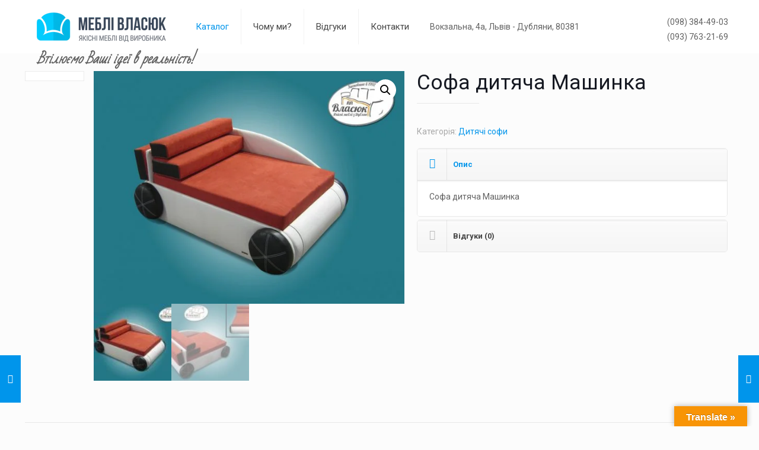

--- FILE ---
content_type: text/html; charset=UTF-8
request_url: https://vlasyuk.lviv.ua/product/sofa-dytyacha-mashynka/
body_size: 33335
content:
<!DOCTYPE html>
<html class="no-js" lang="uk">

<!-- head -->
<head>

<!-- meta -->
<meta charset="UTF-8" />
<meta name="viewport" content="width=device-width, initial-scale=1, maximum-scale=1" />

<link rel="shortcut icon" href="https://vlasyuk.lviv.ua/wp-content/uploads/2020/01/fav.png" />	

<!-- wp_head() -->
<title>Софа дитяча Машинка купити у Львові, фото, ціна, доставка - Меблі Власюк</title>
<!-- script | dynamic -->
<script id="mfn-dnmc-config-js">
//<![CDATA[
window.mfn_ajax = "https://vlasyuk.lviv.ua/wp-admin/admin-ajax.php";
window.mfn = {mobile_init:1240,nicescroll:40,parallax:"translate3d",responsive:1,retina_js:0};
window.mfn_lightbox = {disable:false,disableMobile:false,title:false,};
window.mfn_sliders = {blog:0,clients:0,offer:0,portfolio:0,shop:0,slider:0,testimonials:0};
//]]>
</script>
<meta name='robots' content='max-image-preview:large' />

<!-- This site is optimized with the Yoast SEO plugin v11.7 - https://yoast.com/wordpress/plugins/seo/ -->
<link rel="canonical" href="https://vlasyuk.lviv.ua/product/sofa-dytyacha-mashynka/" />
<meta property="og:locale" content="uk_UA" />
<meta property="og:type" content="article" />
<meta property="og:title" content="Софа дитяча Машинка купити у Львові, фото, ціна, доставка - Меблі Власюк" />
<meta property="og:description" content="Софа дитяча Машинка" />
<meta property="og:url" content="https://vlasyuk.lviv.ua/product/sofa-dytyacha-mashynka/" />
<meta property="og:site_name" content="Меблі Власюк" />
<meta property="og:image" content="https://vlasyuk.lviv.ua/wp-content/uploads/2018/04/sofa_dytyacha_mashinka_1.jpg" />
<meta property="og:image:secure_url" content="https://vlasyuk.lviv.ua/wp-content/uploads/2018/04/sofa_dytyacha_mashinka_1.jpg" />
<meta property="og:image:width" content="2000" />
<meta property="og:image:height" content="1500" />
<meta name="twitter:card" content="summary_large_image" />
<meta name="twitter:description" content="Софа дитяча Машинка" />
<meta name="twitter:title" content="Софа дитяча Машинка купити у Львові, фото, ціна, доставка - Меблі Власюк" />
<meta name="twitter:image" content="https://vlasyuk.lviv.ua/wp-content/uploads/2018/04/sofa_dytyacha_mashinka_1.jpg" />
<script type='application/ld+json' class='yoast-schema-graph yoast-schema-graph--main'>{"@context":"https://schema.org","@graph":[{"@type":"Organization","@id":"https://vlasyuk.lviv.ua/#organization","name":"\u041c\u0435\u0431\u043b\u0456 \u0412\u043b\u0430\u0441\u044e\u043a","url":"https://vlasyuk.lviv.ua/","sameAs":["https://www.youtube.com/watch?v=2P0RjVdo1bU"],"logo":{"@type":"ImageObject","@id":"https://vlasyuk.lviv.ua/#logo","url":"https://vlasyuk.lviv.ua/wp-content/uploads/2018/04/logo.png.pagespeed.ce_.hYu3a_pWLp.png","width":218,"height":50,"caption":"\u041c\u0435\u0431\u043b\u0456 \u0412\u043b\u0430\u0441\u044e\u043a"},"image":{"@id":"https://vlasyuk.lviv.ua/#logo"}},{"@type":"WebSite","@id":"https://vlasyuk.lviv.ua/#website","url":"https://vlasyuk.lviv.ua/","name":"\u041c\u0435\u0431\u043b\u0456 \u0412\u043b\u0430\u0441\u044e\u043a","publisher":{"@id":"https://vlasyuk.lviv.ua/#organization"},"potentialAction":{"@type":"SearchAction","target":"https://vlasyuk.lviv.ua/?s={search_term_string}","query-input":"required name=search_term_string"}},{"@type":"ImageObject","@id":"https://vlasyuk.lviv.ua/product/sofa-dytyacha-mashynka/#primaryimage","url":"https://vlasyuk.lviv.ua/wp-content/uploads/2018/04/sofa_dytyacha_mashinka_1.jpg","width":2000,"height":1500},{"@type":"WebPage","@id":"https://vlasyuk.lviv.ua/product/sofa-dytyacha-mashynka/#webpage","url":"https://vlasyuk.lviv.ua/product/sofa-dytyacha-mashynka/","inLanguage":"uk","name":"\u0421\u043e\u0444\u0430 \u0434\u0438\u0442\u044f\u0447\u0430 \u041c\u0430\u0448\u0438\u043d\u043a\u0430 \u043a\u0443\u043f\u0438\u0442\u0438 \u0443 \u041b\u044c\u0432\u043e\u0432\u0456, \u0444\u043e\u0442\u043e, \u0446\u0456\u043d\u0430, \u0434\u043e\u0441\u0442\u0430\u0432\u043a\u0430 - \u041c\u0435\u0431\u043b\u0456 \u0412\u043b\u0430\u0441\u044e\u043a","isPartOf":{"@id":"https://vlasyuk.lviv.ua/#website"},"primaryImageOfPage":{"@id":"https://vlasyuk.lviv.ua/product/sofa-dytyacha-mashynka/#primaryimage"},"datePublished":"2018-04-23T10:09:57+00:00","dateModified":"2023-06-12T08:56:49+00:00"}]}</script>
<!-- / Yoast SEO plugin. -->

<link rel='dns-prefetch' href='//translate.google.com' />
<link rel='dns-prefetch' href='//fonts.googleapis.com' />
<link rel="alternate" type="application/rss+xml" title="Меблі Власюк &raquo; стрічка" href="https://vlasyuk.lviv.ua/feed/" />
<link rel="alternate" type="application/rss+xml" title="Меблі Власюк &raquo; Канал коментарів" href="https://vlasyuk.lviv.ua/comments/feed/" />
<link rel="alternate" type="application/rss+xml" title="Меблі Власюк &raquo; Софа дитяча Машинка Канал коментарів" href="https://vlasyuk.lviv.ua/product/sofa-dytyacha-mashynka/feed/" />
<script type="text/javascript">
/* <![CDATA[ */
window._wpemojiSettings = {"baseUrl":"https:\/\/s.w.org\/images\/core\/emoji\/15.0.3\/72x72\/","ext":".png","svgUrl":"https:\/\/s.w.org\/images\/core\/emoji\/15.0.3\/svg\/","svgExt":".svg","source":{"concatemoji":"https:\/\/vlasyuk.lviv.ua\/wp-includes\/js\/wp-emoji-release.min.js?ver=6.6.4"}};
/*! This file is auto-generated */
!function(i,n){var o,s,e;function c(e){try{var t={supportTests:e,timestamp:(new Date).valueOf()};sessionStorage.setItem(o,JSON.stringify(t))}catch(e){}}function p(e,t,n){e.clearRect(0,0,e.canvas.width,e.canvas.height),e.fillText(t,0,0);var t=new Uint32Array(e.getImageData(0,0,e.canvas.width,e.canvas.height).data),r=(e.clearRect(0,0,e.canvas.width,e.canvas.height),e.fillText(n,0,0),new Uint32Array(e.getImageData(0,0,e.canvas.width,e.canvas.height).data));return t.every(function(e,t){return e===r[t]})}function u(e,t,n){switch(t){case"flag":return n(e,"\ud83c\udff3\ufe0f\u200d\u26a7\ufe0f","\ud83c\udff3\ufe0f\u200b\u26a7\ufe0f")?!1:!n(e,"\ud83c\uddfa\ud83c\uddf3","\ud83c\uddfa\u200b\ud83c\uddf3")&&!n(e,"\ud83c\udff4\udb40\udc67\udb40\udc62\udb40\udc65\udb40\udc6e\udb40\udc67\udb40\udc7f","\ud83c\udff4\u200b\udb40\udc67\u200b\udb40\udc62\u200b\udb40\udc65\u200b\udb40\udc6e\u200b\udb40\udc67\u200b\udb40\udc7f");case"emoji":return!n(e,"\ud83d\udc26\u200d\u2b1b","\ud83d\udc26\u200b\u2b1b")}return!1}function f(e,t,n){var r="undefined"!=typeof WorkerGlobalScope&&self instanceof WorkerGlobalScope?new OffscreenCanvas(300,150):i.createElement("canvas"),a=r.getContext("2d",{willReadFrequently:!0}),o=(a.textBaseline="top",a.font="600 32px Arial",{});return e.forEach(function(e){o[e]=t(a,e,n)}),o}function t(e){var t=i.createElement("script");t.src=e,t.defer=!0,i.head.appendChild(t)}"undefined"!=typeof Promise&&(o="wpEmojiSettingsSupports",s=["flag","emoji"],n.supports={everything:!0,everythingExceptFlag:!0},e=new Promise(function(e){i.addEventListener("DOMContentLoaded",e,{once:!0})}),new Promise(function(t){var n=function(){try{var e=JSON.parse(sessionStorage.getItem(o));if("object"==typeof e&&"number"==typeof e.timestamp&&(new Date).valueOf()<e.timestamp+604800&&"object"==typeof e.supportTests)return e.supportTests}catch(e){}return null}();if(!n){if("undefined"!=typeof Worker&&"undefined"!=typeof OffscreenCanvas&&"undefined"!=typeof URL&&URL.createObjectURL&&"undefined"!=typeof Blob)try{var e="postMessage("+f.toString()+"("+[JSON.stringify(s),u.toString(),p.toString()].join(",")+"));",r=new Blob([e],{type:"text/javascript"}),a=new Worker(URL.createObjectURL(r),{name:"wpTestEmojiSupports"});return void(a.onmessage=function(e){c(n=e.data),a.terminate(),t(n)})}catch(e){}c(n=f(s,u,p))}t(n)}).then(function(e){for(var t in e)n.supports[t]=e[t],n.supports.everything=n.supports.everything&&n.supports[t],"flag"!==t&&(n.supports.everythingExceptFlag=n.supports.everythingExceptFlag&&n.supports[t]);n.supports.everythingExceptFlag=n.supports.everythingExceptFlag&&!n.supports.flag,n.DOMReady=!1,n.readyCallback=function(){n.DOMReady=!0}}).then(function(){return e}).then(function(){var e;n.supports.everything||(n.readyCallback(),(e=n.source||{}).concatemoji?t(e.concatemoji):e.wpemoji&&e.twemoji&&(t(e.twemoji),t(e.wpemoji)))}))}((window,document),window._wpemojiSettings);
/* ]]> */
</script>

<style id='wp-emoji-styles-inline-css' type='text/css'>

	img.wp-smiley, img.emoji {
		display: inline !important;
		border: none !important;
		box-shadow: none !important;
		height: 1em !important;
		width: 1em !important;
		margin: 0 0.07em !important;
		vertical-align: -0.1em !important;
		background: none !important;
		padding: 0 !important;
	}
</style>
<link rel='stylesheet' id='wp-block-library-css' href='https://vlasyuk.lviv.ua/wp-includes/css/dist/block-library/style.min.css?ver=6.6.4' type='text/css' media='all' />
<style id='classic-theme-styles-inline-css' type='text/css'>
/*! This file is auto-generated */
.wp-block-button__link{color:#fff;background-color:#32373c;border-radius:9999px;box-shadow:none;text-decoration:none;padding:calc(.667em + 2px) calc(1.333em + 2px);font-size:1.125em}.wp-block-file__button{background:#32373c;color:#fff;text-decoration:none}
</style>
<style id='global-styles-inline-css' type='text/css'>
:root{--wp--preset--aspect-ratio--square: 1;--wp--preset--aspect-ratio--4-3: 4/3;--wp--preset--aspect-ratio--3-4: 3/4;--wp--preset--aspect-ratio--3-2: 3/2;--wp--preset--aspect-ratio--2-3: 2/3;--wp--preset--aspect-ratio--16-9: 16/9;--wp--preset--aspect-ratio--9-16: 9/16;--wp--preset--color--black: #000000;--wp--preset--color--cyan-bluish-gray: #abb8c3;--wp--preset--color--white: #ffffff;--wp--preset--color--pale-pink: #f78da7;--wp--preset--color--vivid-red: #cf2e2e;--wp--preset--color--luminous-vivid-orange: #ff6900;--wp--preset--color--luminous-vivid-amber: #fcb900;--wp--preset--color--light-green-cyan: #7bdcb5;--wp--preset--color--vivid-green-cyan: #00d084;--wp--preset--color--pale-cyan-blue: #8ed1fc;--wp--preset--color--vivid-cyan-blue: #0693e3;--wp--preset--color--vivid-purple: #9b51e0;--wp--preset--gradient--vivid-cyan-blue-to-vivid-purple: linear-gradient(135deg,rgba(6,147,227,1) 0%,rgb(155,81,224) 100%);--wp--preset--gradient--light-green-cyan-to-vivid-green-cyan: linear-gradient(135deg,rgb(122,220,180) 0%,rgb(0,208,130) 100%);--wp--preset--gradient--luminous-vivid-amber-to-luminous-vivid-orange: linear-gradient(135deg,rgba(252,185,0,1) 0%,rgba(255,105,0,1) 100%);--wp--preset--gradient--luminous-vivid-orange-to-vivid-red: linear-gradient(135deg,rgba(255,105,0,1) 0%,rgb(207,46,46) 100%);--wp--preset--gradient--very-light-gray-to-cyan-bluish-gray: linear-gradient(135deg,rgb(238,238,238) 0%,rgb(169,184,195) 100%);--wp--preset--gradient--cool-to-warm-spectrum: linear-gradient(135deg,rgb(74,234,220) 0%,rgb(151,120,209) 20%,rgb(207,42,186) 40%,rgb(238,44,130) 60%,rgb(251,105,98) 80%,rgb(254,248,76) 100%);--wp--preset--gradient--blush-light-purple: linear-gradient(135deg,rgb(255,206,236) 0%,rgb(152,150,240) 100%);--wp--preset--gradient--blush-bordeaux: linear-gradient(135deg,rgb(254,205,165) 0%,rgb(254,45,45) 50%,rgb(107,0,62) 100%);--wp--preset--gradient--luminous-dusk: linear-gradient(135deg,rgb(255,203,112) 0%,rgb(199,81,192) 50%,rgb(65,88,208) 100%);--wp--preset--gradient--pale-ocean: linear-gradient(135deg,rgb(255,245,203) 0%,rgb(182,227,212) 50%,rgb(51,167,181) 100%);--wp--preset--gradient--electric-grass: linear-gradient(135deg,rgb(202,248,128) 0%,rgb(113,206,126) 100%);--wp--preset--gradient--midnight: linear-gradient(135deg,rgb(2,3,129) 0%,rgb(40,116,252) 100%);--wp--preset--font-size--small: 13px;--wp--preset--font-size--medium: 20px;--wp--preset--font-size--large: 36px;--wp--preset--font-size--x-large: 42px;--wp--preset--spacing--20: 0.44rem;--wp--preset--spacing--30: 0.67rem;--wp--preset--spacing--40: 1rem;--wp--preset--spacing--50: 1.5rem;--wp--preset--spacing--60: 2.25rem;--wp--preset--spacing--70: 3.38rem;--wp--preset--spacing--80: 5.06rem;--wp--preset--shadow--natural: 6px 6px 9px rgba(0, 0, 0, 0.2);--wp--preset--shadow--deep: 12px 12px 50px rgba(0, 0, 0, 0.4);--wp--preset--shadow--sharp: 6px 6px 0px rgba(0, 0, 0, 0.2);--wp--preset--shadow--outlined: 6px 6px 0px -3px rgba(255, 255, 255, 1), 6px 6px rgba(0, 0, 0, 1);--wp--preset--shadow--crisp: 6px 6px 0px rgba(0, 0, 0, 1);}:where(.is-layout-flex){gap: 0.5em;}:where(.is-layout-grid){gap: 0.5em;}body .is-layout-flex{display: flex;}.is-layout-flex{flex-wrap: wrap;align-items: center;}.is-layout-flex > :is(*, div){margin: 0;}body .is-layout-grid{display: grid;}.is-layout-grid > :is(*, div){margin: 0;}:where(.wp-block-columns.is-layout-flex){gap: 2em;}:where(.wp-block-columns.is-layout-grid){gap: 2em;}:where(.wp-block-post-template.is-layout-flex){gap: 1.25em;}:where(.wp-block-post-template.is-layout-grid){gap: 1.25em;}.has-black-color{color: var(--wp--preset--color--black) !important;}.has-cyan-bluish-gray-color{color: var(--wp--preset--color--cyan-bluish-gray) !important;}.has-white-color{color: var(--wp--preset--color--white) !important;}.has-pale-pink-color{color: var(--wp--preset--color--pale-pink) !important;}.has-vivid-red-color{color: var(--wp--preset--color--vivid-red) !important;}.has-luminous-vivid-orange-color{color: var(--wp--preset--color--luminous-vivid-orange) !important;}.has-luminous-vivid-amber-color{color: var(--wp--preset--color--luminous-vivid-amber) !important;}.has-light-green-cyan-color{color: var(--wp--preset--color--light-green-cyan) !important;}.has-vivid-green-cyan-color{color: var(--wp--preset--color--vivid-green-cyan) !important;}.has-pale-cyan-blue-color{color: var(--wp--preset--color--pale-cyan-blue) !important;}.has-vivid-cyan-blue-color{color: var(--wp--preset--color--vivid-cyan-blue) !important;}.has-vivid-purple-color{color: var(--wp--preset--color--vivid-purple) !important;}.has-black-background-color{background-color: var(--wp--preset--color--black) !important;}.has-cyan-bluish-gray-background-color{background-color: var(--wp--preset--color--cyan-bluish-gray) !important;}.has-white-background-color{background-color: var(--wp--preset--color--white) !important;}.has-pale-pink-background-color{background-color: var(--wp--preset--color--pale-pink) !important;}.has-vivid-red-background-color{background-color: var(--wp--preset--color--vivid-red) !important;}.has-luminous-vivid-orange-background-color{background-color: var(--wp--preset--color--luminous-vivid-orange) !important;}.has-luminous-vivid-amber-background-color{background-color: var(--wp--preset--color--luminous-vivid-amber) !important;}.has-light-green-cyan-background-color{background-color: var(--wp--preset--color--light-green-cyan) !important;}.has-vivid-green-cyan-background-color{background-color: var(--wp--preset--color--vivid-green-cyan) !important;}.has-pale-cyan-blue-background-color{background-color: var(--wp--preset--color--pale-cyan-blue) !important;}.has-vivid-cyan-blue-background-color{background-color: var(--wp--preset--color--vivid-cyan-blue) !important;}.has-vivid-purple-background-color{background-color: var(--wp--preset--color--vivid-purple) !important;}.has-black-border-color{border-color: var(--wp--preset--color--black) !important;}.has-cyan-bluish-gray-border-color{border-color: var(--wp--preset--color--cyan-bluish-gray) !important;}.has-white-border-color{border-color: var(--wp--preset--color--white) !important;}.has-pale-pink-border-color{border-color: var(--wp--preset--color--pale-pink) !important;}.has-vivid-red-border-color{border-color: var(--wp--preset--color--vivid-red) !important;}.has-luminous-vivid-orange-border-color{border-color: var(--wp--preset--color--luminous-vivid-orange) !important;}.has-luminous-vivid-amber-border-color{border-color: var(--wp--preset--color--luminous-vivid-amber) !important;}.has-light-green-cyan-border-color{border-color: var(--wp--preset--color--light-green-cyan) !important;}.has-vivid-green-cyan-border-color{border-color: var(--wp--preset--color--vivid-green-cyan) !important;}.has-pale-cyan-blue-border-color{border-color: var(--wp--preset--color--pale-cyan-blue) !important;}.has-vivid-cyan-blue-border-color{border-color: var(--wp--preset--color--vivid-cyan-blue) !important;}.has-vivid-purple-border-color{border-color: var(--wp--preset--color--vivid-purple) !important;}.has-vivid-cyan-blue-to-vivid-purple-gradient-background{background: var(--wp--preset--gradient--vivid-cyan-blue-to-vivid-purple) !important;}.has-light-green-cyan-to-vivid-green-cyan-gradient-background{background: var(--wp--preset--gradient--light-green-cyan-to-vivid-green-cyan) !important;}.has-luminous-vivid-amber-to-luminous-vivid-orange-gradient-background{background: var(--wp--preset--gradient--luminous-vivid-amber-to-luminous-vivid-orange) !important;}.has-luminous-vivid-orange-to-vivid-red-gradient-background{background: var(--wp--preset--gradient--luminous-vivid-orange-to-vivid-red) !important;}.has-very-light-gray-to-cyan-bluish-gray-gradient-background{background: var(--wp--preset--gradient--very-light-gray-to-cyan-bluish-gray) !important;}.has-cool-to-warm-spectrum-gradient-background{background: var(--wp--preset--gradient--cool-to-warm-spectrum) !important;}.has-blush-light-purple-gradient-background{background: var(--wp--preset--gradient--blush-light-purple) !important;}.has-blush-bordeaux-gradient-background{background: var(--wp--preset--gradient--blush-bordeaux) !important;}.has-luminous-dusk-gradient-background{background: var(--wp--preset--gradient--luminous-dusk) !important;}.has-pale-ocean-gradient-background{background: var(--wp--preset--gradient--pale-ocean) !important;}.has-electric-grass-gradient-background{background: var(--wp--preset--gradient--electric-grass) !important;}.has-midnight-gradient-background{background: var(--wp--preset--gradient--midnight) !important;}.has-small-font-size{font-size: var(--wp--preset--font-size--small) !important;}.has-medium-font-size{font-size: var(--wp--preset--font-size--medium) !important;}.has-large-font-size{font-size: var(--wp--preset--font-size--large) !important;}.has-x-large-font-size{font-size: var(--wp--preset--font-size--x-large) !important;}
:where(.wp-block-post-template.is-layout-flex){gap: 1.25em;}:where(.wp-block-post-template.is-layout-grid){gap: 1.25em;}
:where(.wp-block-columns.is-layout-flex){gap: 2em;}:where(.wp-block-columns.is-layout-grid){gap: 2em;}
:root :where(.wp-block-pullquote){font-size: 1.5em;line-height: 1.6;}
</style>
<link rel='stylesheet' id='google-language-translator-css' href='https://vlasyuk.lviv.ua/wp-content/plugins/google-language-translator/css/style.css?ver=6.0.1' type='text/css' media='' />
<link rel='stylesheet' id='glt-toolbar-styles-css' href='https://vlasyuk.lviv.ua/wp-content/plugins/google-language-translator/css/toolbar.css?ver=6.0.1' type='text/css' media='' />
<link rel='stylesheet' id='rs-plugin-settings-css' href='https://vlasyuk.lviv.ua/wp-content/plugins/revslider/public/assets/css/settings.css?ver=5.4.8' type='text/css' media='all' />
<style id='rs-plugin-settings-inline-css' type='text/css'>
#rs-demo-id {}
</style>
<link rel='stylesheet' id='photoswipe-css' href='https://vlasyuk.lviv.ua/wp-content/plugins/woocommerce/assets/css/photoswipe/photoswipe.css?ver=3.5.10' type='text/css' media='all' />
<link rel='stylesheet' id='photoswipe-default-skin-css' href='https://vlasyuk.lviv.ua/wp-content/plugins/woocommerce/assets/css/photoswipe/default-skin/default-skin.css?ver=3.5.10' type='text/css' media='all' />
<link rel='stylesheet' id='woocommerce-layout-css' href='https://vlasyuk.lviv.ua/wp-content/plugins/woocommerce/assets/css/woocommerce-layout.css?ver=3.5.10' type='text/css' media='all' />
<link rel='stylesheet' id='woocommerce-smallscreen-css' href='https://vlasyuk.lviv.ua/wp-content/plugins/woocommerce/assets/css/woocommerce-smallscreen.css?ver=3.5.10' type='text/css' media='only screen and (max-width: 768px)' />
<link rel='stylesheet' id='woocommerce-general-css' href='https://vlasyuk.lviv.ua/wp-content/plugins/woocommerce/assets/css/woocommerce.css?ver=3.5.10' type='text/css' media='all' />
<style id='woocommerce-inline-inline-css' type='text/css'>
.woocommerce form .form-row .required { visibility: visible; }
</style>
<link rel='stylesheet' id='mfn-base-css' href='https://vlasyuk.lviv.ua/wp-content/themes/betheme/css/base.css?ver=20.5' type='text/css' media='all' />
<link rel='stylesheet' id='mfn-layout-css' href='https://vlasyuk.lviv.ua/wp-content/themes/betheme/css/layout.css?ver=20.5' type='text/css' media='all' />
<link rel='stylesheet' id='mfn-shortcodes-css' href='https://vlasyuk.lviv.ua/wp-content/themes/betheme/css/shortcodes.css?ver=20.5' type='text/css' media='all' />
<link rel='stylesheet' id='mfn-animations-css' href='https://vlasyuk.lviv.ua/wp-content/themes/betheme/assets/animations/animations.min.css?ver=20.5' type='text/css' media='all' />
<link rel='stylesheet' id='mfn-jquery-ui-css' href='https://vlasyuk.lviv.ua/wp-content/themes/betheme/assets/ui/jquery.ui.all.css?ver=20.5' type='text/css' media='all' />
<link rel='stylesheet' id='mfn-jplayer-css' href='https://vlasyuk.lviv.ua/wp-content/themes/betheme/assets/jplayer/css/jplayer.blue.monday.css?ver=20.5' type='text/css' media='all' />
<link rel='stylesheet' id='mfn-responsive-css' href='https://vlasyuk.lviv.ua/wp-content/themes/betheme/css/responsive.css?ver=20.5' type='text/css' media='all' />
<link rel='stylesheet' id='Roboto-css' href='https://fonts.googleapis.com/css?family=Roboto%3A1%2C300%2C400%2C400italic%2C500%2C700%2C700italic&#038;ver=6.6.4' type='text/css' media='all' />
<link rel='stylesheet' id='Lora-css' href='https://fonts.googleapis.com/css?family=Lora%3A1%2C300%2C400%2C400italic%2C500%2C700%2C700italic&#038;ver=6.6.4' type='text/css' media='all' />
<link rel='stylesheet' id='mfn-woo-css' href='https://vlasyuk.lviv.ua/wp-content/themes/betheme/css/woocommerce.css?ver=20.5' type='text/css' media='all' />
<link rel='stylesheet' id='style-css' href='https://vlasyuk.lviv.ua/wp-content/themes/betheme-child/style.css?ver=20.5' type='text/css' media='all' />
<script>if (document.location.protocol != "https:") {document.location = document.URL.replace(/^http:/i, "https:");}</script><script type="text/javascript" src="https://vlasyuk.lviv.ua/wp-includes/js/jquery/jquery.min.js?ver=3.7.1" id="jquery-core-js"></script>
<script type="text/javascript" src="https://vlasyuk.lviv.ua/wp-includes/js/jquery/jquery-migrate.min.js?ver=3.4.1" id="jquery-migrate-js"></script>
<script type="text/javascript" src="https://vlasyuk.lviv.ua/wp-content/plugins/revslider/public/assets/js/jquery.themepunch.tools.min.js?ver=5.4.8" id="tp-tools-js"></script>
<script type="text/javascript" src="https://vlasyuk.lviv.ua/wp-content/plugins/revslider/public/assets/js/jquery.themepunch.revolution.min.js?ver=5.4.8" id="revmin-js"></script>
<link rel="https://api.w.org/" href="https://vlasyuk.lviv.ua/wp-json/" /><link rel="alternate" title="JSON" type="application/json" href="https://vlasyuk.lviv.ua/wp-json/wp/v2/product/1201" /><link rel="EditURI" type="application/rsd+xml" title="RSD" href="https://vlasyuk.lviv.ua/xmlrpc.php?rsd" />
<meta name="generator" content="WordPress 6.6.4" />
<meta name="generator" content="WooCommerce 3.5.10" />
<link rel='shortlink' href='https://vlasyuk.lviv.ua/?p=1201' />
<link rel="alternate" title="oEmbed (JSON)" type="application/json+oembed" href="https://vlasyuk.lviv.ua/wp-json/oembed/1.0/embed?url=https%3A%2F%2Fvlasyuk.lviv.ua%2Fproduct%2Fsofa-dytyacha-mashynka%2F" />
<link rel="alternate" title="oEmbed (XML)" type="text/xml+oembed" href="https://vlasyuk.lviv.ua/wp-json/oembed/1.0/embed?url=https%3A%2F%2Fvlasyuk.lviv.ua%2Fproduct%2Fsofa-dytyacha-mashynka%2F&#038;format=xml" />
<style type="text/css">p.hello { font-size:12px; color:darkgray; }#google_language_translator, #flags { text-align:left; }#google_language_translator { clear:both; }#flags { width:165px; }#flags a { display:inline-block; margin-right:2px; }#google_language_translator { width:auto !important; }.goog-tooltip {display: none !important;}.goog-tooltip:hover {display: none !important;}.goog-text-highlight {background-color: transparent !important; border: none !important; box-shadow: none !important;}#google_language_translator select.goog-te-combo { color:#32373c; }#google_language_translator {color: transparent;}body { top:0px !important; }#glt-translate-trigger > span { color:#ffffff; }#glt-translate-trigger { background:#f89406; }.goog-te-gadget .goog-te-combo { width:100%; }</style>
<!-- Google Analytics by Lara - https://www.xtraorbit.com/wordpress-google-analytics-dashboard-widget/ -->
<script async src="https://www.googletagmanager.com/gtag/js?id=UA-136534607-1"></script>
<script>
  window.dataLayer = window.dataLayer || [];
  function gtag(){dataLayer.push(arguments);}
  gtag('js', new Date());

  gtag('config', 'UA-136534607-1', { 'anonymize_ip': true });
</script>
	
<!-- style | dynamic -->
<style id="mfn-dnmc-style-css">
@media only screen and (min-width: 1240px) {body:not(.header-simple) #Top_bar #menu{display:block!important}.tr-menu #Top_bar #menu{background:none!important}#Top_bar .menu > li > ul.mfn-megamenu{width:984px}#Top_bar .menu > li > ul.mfn-megamenu > li{float:left}#Top_bar .menu > li > ul.mfn-megamenu > li.mfn-megamenu-cols-1{width:100%}#Top_bar .menu > li > ul.mfn-megamenu > li.mfn-megamenu-cols-2{width:50%}#Top_bar .menu > li > ul.mfn-megamenu > li.mfn-megamenu-cols-3{width:33.33%}#Top_bar .menu > li > ul.mfn-megamenu > li.mfn-megamenu-cols-4{width:25%}#Top_bar .menu > li > ul.mfn-megamenu > li.mfn-megamenu-cols-5{width:20%}#Top_bar .menu > li > ul.mfn-megamenu > li.mfn-megamenu-cols-6{width:16.66%}#Top_bar .menu > li > ul.mfn-megamenu > li > ul{display:block!important;position:inherit;left:auto;top:auto;border-width:0 1px 0 0}#Top_bar .menu > li > ul.mfn-megamenu > li:last-child > ul{border:0}#Top_bar .menu > li > ul.mfn-megamenu > li > ul li{width:auto}#Top_bar .menu > li > ul.mfn-megamenu a.mfn-megamenu-title{text-transform:uppercase;font-weight:400;background:none}#Top_bar .menu > li > ul.mfn-megamenu a .menu-arrow{display:none}.menuo-right #Top_bar .menu > li > ul.mfn-megamenu{left:auto;right:0}.menuo-right #Top_bar .menu > li > ul.mfn-megamenu-bg{box-sizing:border-box}#Top_bar .menu > li > ul.mfn-megamenu-bg{padding:20px 166px 20px 20px;background-repeat:no-repeat;background-position:right bottom}.rtl #Top_bar .menu > li > ul.mfn-megamenu-bg{padding-left:166px;padding-right:20px;background-position:left bottom}#Top_bar .menu > li > ul.mfn-megamenu-bg > li{background:none}#Top_bar .menu > li > ul.mfn-megamenu-bg > li a{border:none}#Top_bar .menu > li > ul.mfn-megamenu-bg > li > ul{background:none!important;-webkit-box-shadow:0 0 0 0;-moz-box-shadow:0 0 0 0;box-shadow:0 0 0 0}.mm-vertical #Top_bar .container{position:relative;}.mm-vertical #Top_bar .top_bar_left{position:static;}.mm-vertical #Top_bar .menu > li ul{box-shadow:0 0 0 0 transparent!important;background-image:none;}.mm-vertical #Top_bar .menu > li > ul.mfn-megamenu{width:98%!important;margin:0 1%;padding:20px 0;}.mm-vertical.header-plain #Top_bar .menu > li > ul.mfn-megamenu{width:100%!important;margin:0;}.mm-vertical #Top_bar .menu > li > ul.mfn-megamenu > li{display:table-cell;float:none!important;width:10%;padding:0 15px;border-right:1px solid rgba(0, 0, 0, 0.05);}.mm-vertical #Top_bar .menu > li > ul.mfn-megamenu > li:last-child{border-right-width:0}.mm-vertical #Top_bar .menu > li > ul.mfn-megamenu > li.hide-border{border-right-width:0}.mm-vertical #Top_bar .menu > li > ul.mfn-megamenu > li a{border-bottom-width:0;padding:9px 15px;line-height:120%;}.mm-vertical #Top_bar .menu > li > ul.mfn-megamenu a.mfn-megamenu-title{font-weight:700;}.rtl .mm-vertical #Top_bar .menu > li > ul.mfn-megamenu > li:first-child{border-right-width:0}.rtl .mm-vertical #Top_bar .menu > li > ul.mfn-megamenu > li:last-child{border-right-width:1px}#Header_creative #Top_bar .menu > li > ul.mfn-megamenu{width:980px!important;margin:0;}.header-plain:not(.menuo-right) #Header .top_bar_left{width:auto!important}.header-stack.header-center #Top_bar #menu{display:inline-block!important}.header-simple #Top_bar #menu{display:none;height:auto;width:300px;bottom:auto;top:100%;right:1px;position:absolute;margin:0}.header-simple #Header a.responsive-menu-toggle{display:block;right:10px}.header-simple #Top_bar #menu > ul{width:100%;float:left}.header-simple #Top_bar #menu ul li{width:100%;padding-bottom:0;border-right:0;position:relative}.header-simple #Top_bar #menu ul li a{padding:0 20px;margin:0;display:block;height:auto;line-height:normal;border:none}.header-simple #Top_bar #menu ul li a:after{display:none}.header-simple #Top_bar #menu ul li a span{border:none;line-height:44px;display:inline;padding:0}.header-simple #Top_bar #menu ul li.submenu .menu-toggle{display:block;position:absolute;right:0;top:0;width:44px;height:44px;line-height:44px;font-size:30px;font-weight:300;text-align:center;cursor:pointer;color:#444;opacity:0.33;}.header-simple #Top_bar #menu ul li.submenu .menu-toggle:after{content:"+"}.header-simple #Top_bar #menu ul li.hover > .menu-toggle:after{content:"-"}.header-simple #Top_bar #menu ul li.hover a{border-bottom:0}.header-simple #Top_bar #menu ul.mfn-megamenu li .menu-toggle{display:none}.header-simple #Top_bar #menu ul li ul{position:relative!important;left:0!important;top:0;padding:0;margin:0!important;width:auto!important;background-image:none}.header-simple #Top_bar #menu ul li ul li{width:100%!important;display:block;padding:0;}.header-simple #Top_bar #menu ul li ul li a{padding:0 20px 0 30px}.header-simple #Top_bar #menu ul li ul li a .menu-arrow{display:none}.header-simple #Top_bar #menu ul li ul li a span{padding:0}.header-simple #Top_bar #menu ul li ul li a span:after{display:none!important}.header-simple #Top_bar .menu > li > ul.mfn-megamenu a.mfn-megamenu-title{text-transform:uppercase;font-weight:400}.header-simple #Top_bar .menu > li > ul.mfn-megamenu > li > ul{display:block!important;position:inherit;left:auto;top:auto}.header-simple #Top_bar #menu ul li ul li ul{border-left:0!important;padding:0;top:0}.header-simple #Top_bar #menu ul li ul li ul li a{padding:0 20px 0 40px}.rtl.header-simple #Top_bar #menu{left:1px;right:auto}.rtl.header-simple #Top_bar a.responsive-menu-toggle{left:10px;right:auto}.rtl.header-simple #Top_bar #menu ul li.submenu .menu-toggle{left:0;right:auto}.rtl.header-simple #Top_bar #menu ul li ul{left:auto!important;right:0!important}.rtl.header-simple #Top_bar #menu ul li ul li a{padding:0 30px 0 20px}.rtl.header-simple #Top_bar #menu ul li ul li ul li a{padding:0 40px 0 20px}.menu-highlight #Top_bar .menu > li{margin:0 2px}.menu-highlight:not(.header-creative) #Top_bar .menu > li > a{margin:20px 0;padding:0;-webkit-border-radius:5px;border-radius:5px}.menu-highlight #Top_bar .menu > li > a:after{display:none}.menu-highlight #Top_bar .menu > li > a span:not(.description){line-height:50px}.menu-highlight #Top_bar .menu > li > a span.description{display:none}.menu-highlight.header-stack #Top_bar .menu > li > a{margin:10px 0!important}.menu-highlight.header-stack #Top_bar .menu > li > a span:not(.description){line-height:40px}.menu-highlight.header-transparent #Top_bar .menu > li > a{margin:5px 0}.menu-highlight.header-simple #Top_bar #menu ul li,.menu-highlight.header-creative #Top_bar #menu ul li{margin:0}.menu-highlight.header-simple #Top_bar #menu ul li > a,.menu-highlight.header-creative #Top_bar #menu ul li > a{-webkit-border-radius:0;border-radius:0}.menu-highlight:not(.header-fixed):not(.header-simple) #Top_bar.is-sticky .menu > li > a{margin:10px 0!important;padding:5px 0!important}.menu-highlight:not(.header-fixed):not(.header-simple) #Top_bar.is-sticky .menu > li > a span{line-height:30px!important}.header-modern.menu-highlight.menuo-right .menu_wrapper{margin-right:20px}.menu-line-below #Top_bar .menu > li > a:after{top:auto;bottom:-4px}.menu-line-below #Top_bar.is-sticky .menu > li > a:after{top:auto;bottom:-4px}.menu-line-below-80 #Top_bar:not(.is-sticky) .menu > li > a:after{height:4px;left:10%;top:50%;margin-top:20px;width:80%}.menu-line-below-80-1 #Top_bar:not(.is-sticky) .menu > li > a:after{height:1px;left:10%;top:50%;margin-top:20px;width:80%}.menu-link-color #Top_bar .menu > li > a:after{display:none!important}.menu-arrow-top #Top_bar .menu > li > a:after{background:none repeat scroll 0 0 rgba(0,0,0,0)!important;border-color:#ccc transparent transparent;border-style:solid;border-width:7px 7px 0;display:block;height:0;left:50%;margin-left:-7px;top:0!important;width:0}.menu-arrow-top.header-transparent #Top_bar .menu > li > a:after,.menu-arrow-top.header-plain #Top_bar .menu > li > a:after{display:none}.menu-arrow-top #Top_bar.is-sticky .menu > li > a:after{top:0!important}.menu-arrow-bottom #Top_bar .menu > li > a:after{background:none!important;border-color:transparent transparent #ccc;border-style:solid;border-width:0 7px 7px;display:block;height:0;left:50%;margin-left:-7px;top:auto;bottom:0;width:0}.menu-arrow-bottom.header-transparent #Top_bar .menu > li > a:after,.menu-arrow-bottom.header-plain #Top_bar .menu > li > a:after{display:none}.menu-arrow-bottom #Top_bar.is-sticky .menu > li > a:after{top:auto;bottom:0}.menuo-no-borders #Top_bar .menu > li > a span:not(.description){border-right-width:0}.menuo-no-borders #Header_creative #Top_bar .menu > li > a span{border-bottom-width:0}.menuo-right #Top_bar .menu_wrapper{float:right}.menuo-right.header-stack:not(.header-center) #Top_bar .menu_wrapper{margin-right:150px}body.header-creative{padding-left:50px}body.header-creative.header-open{padding-left:250px}body.error404,body.under-construction,body.template-blank{padding-left:0!important}.header-creative.footer-fixed #Footer,.header-creative.footer-sliding #Footer,.header-creative.footer-stick #Footer.is-sticky{box-sizing:border-box;padding-left:50px;}.header-open.footer-fixed #Footer,.header-open.footer-sliding #Footer,.header-creative.footer-stick #Footer.is-sticky{padding-left:250px;}.header-rtl.header-creative.footer-fixed #Footer,.header-rtl.header-creative.footer-sliding #Footer,.header-rtl.header-creative.footer-stick #Footer.is-sticky{padding-left:0;padding-right:50px;}.header-rtl.header-open.footer-fixed #Footer,.header-rtl.header-open.footer-sliding #Footer,.header-rtl.header-creative.footer-stick #Footer.is-sticky{padding-right:250px;}#Header_creative{background:#fff;position:fixed;width:250px;height:100%;left:-200px;top:0;z-index:9002;-webkit-box-shadow:2px 0 4px 2px rgba(0,0,0,.15);box-shadow:2px 0 4px 2px rgba(0,0,0,.15)}#Header_creative .container{width:100%}#Header_creative .creative-wrapper{opacity:0;margin-right:50px}#Header_creative a.creative-menu-toggle{display:block;width:34px;height:34px;line-height:34px;font-size:22px;text-align:center;position:absolute;top:10px;right:8px;border-radius:3px}.admin-bar #Header_creative a.creative-menu-toggle{top:42px}#Header_creative #Top_bar{position:static;width:100%}#Header_creative #Top_bar .top_bar_left{width:100%!important;float:none}#Header_creative #Top_bar .top_bar_right{width:100%!important;float:none;height:auto;margin-bottom:35px;text-align:center;padding:0 20px;top:0;-webkit-box-sizing:border-box;-moz-box-sizing:border-box;box-sizing:border-box}#Header_creative #Top_bar .top_bar_right:before{display:none}#Header_creative #Top_bar .top_bar_right_wrapper{top:0}#Header_creative #Top_bar .logo{float:none;text-align:center;margin:15px 0}#Header_creative #Top_bar .menu_wrapper{float:none;margin:0 0 30px}#Header_creative #Top_bar .menu > li{width:100%;float:none;position:relative}#Header_creative #Top_bar .menu > li > a{padding:0;text-align:center}#Header_creative #Top_bar .menu > li > a:after{display:none}#Header_creative #Top_bar .menu > li > a span{border-right:0;border-bottom-width:1px;line-height:38px}#Header_creative #Top_bar .menu li ul{left:100%;right:auto;top:0;box-shadow:2px 2px 2px 0 rgba(0,0,0,0.03);-webkit-box-shadow:2px 2px 2px 0 rgba(0,0,0,0.03)}#Header_creative #Top_bar .menu > li > ul.mfn-megamenu{width:700px!important;}#Header_creative #Top_bar .menu > li > ul.mfn-megamenu > li > ul{left:0}#Header_creative #Top_bar .menu li ul li a{padding-top:9px;padding-bottom:8px}#Header_creative #Top_bar .menu li ul li ul{top:0!important}#Header_creative #Top_bar .menu > li > a span.description{display:block;font-size:13px;line-height:28px!important;clear:both}#Header_creative #Top_bar .search_wrapper{left:100%;top:auto;bottom:0}#Header_creative #Top_bar a#header_cart{display:inline-block;float:none;top:3px}#Header_creative #Top_bar a#search_button{display:inline-block;float:none;top:3px}#Header_creative #Top_bar .wpml-languages{display:inline-block;float:none;top:0}#Header_creative #Top_bar .wpml-languages.enabled:hover a.active{padding-bottom:9px}#Header_creative #Top_bar a.button.action_button{display:inline-block;float:none;top:16px;margin:0}#Header_creative #Top_bar .banner_wrapper{display:block;text-align:center}#Header_creative #Top_bar .banner_wrapper img{max-width:100%;height:auto;display:inline-block}#Header_creative #Action_bar{position:absolute;bottom:0;top:auto;clear:both;padding:0 20px;-webkit-box-sizing:border-box;-moz-box-sizing:border-box;box-sizing:border-box}#Header_creative #Action_bar .social{float:none;text-align:center;padding:5px 0 15px}#Header_creative #Action_bar .social li{margin-bottom:2px}#Header_creative .social li a{color:rgba(0,0,0,.5)}#Header_creative .social li a:hover{color:#000}#Header_creative .creative-social{position:absolute;bottom:10px;right:0;width:50px}#Header_creative .creative-social li{display:block;float:none;width:100%;text-align:center;margin-bottom:5px}.header-creative .fixed-nav.fixed-nav-prev{margin-left:50px}.header-creative.header-open .fixed-nav.fixed-nav-prev{margin-left:250px}.menuo-last #Header_creative #Top_bar .menu li.last ul{top:auto;bottom:0}.header-open #Header_creative{left:0}.header-open #Header_creative .creative-wrapper{opacity:1;margin:0!important;}.header-open #Header_creative .creative-menu-toggle,.header-open #Header_creative .creative-social{display:none}body.header-rtl.header-creative{padding-left:0;padding-right:50px}.header-rtl #Header_creative{left:auto;right:-200px}.header-rtl.nice-scroll #Header_creative{margin-right:10px}.header-rtl #Header_creative .creative-wrapper{margin-left:50px;margin-right:0}.header-rtl #Header_creative a.creative-menu-toggle{left:8px;right:auto}.header-rtl #Header_creative .creative-social{left:0;right:auto}.header-rtl #Footer #back_to_top.sticky{right:125px}.header-rtl #popup_contact{right:70px}.header-rtl #Header_creative #Top_bar .menu li ul{left:auto;right:100%}.header-rtl #Header_creative #Top_bar .search_wrapper{left:auto;right:100%;}.header-rtl .fixed-nav.fixed-nav-prev{margin-left:0!important}.header-rtl .fixed-nav.fixed-nav-next{margin-right:50px}body.header-rtl.header-creative.header-open{padding-left:0;padding-right:250px!important}.header-rtl.header-open #Header_creative{left:auto;right:0}.header-rtl.header-open #Footer #back_to_top.sticky{right:325px}.header-rtl.header-open #popup_contact{right:270px}.header-rtl.header-open .fixed-nav.fixed-nav-next{margin-right:250px}#Header_creative.active{left:-1px;}.header-rtl #Header_creative.active{left:auto;right:-1px;}#Header_creative.active .creative-wrapper{opacity:1;margin:0}.header-creative .vc_row[data-vc-full-width]{padding-left:50px}.header-creative.header-open .vc_row[data-vc-full-width]{padding-left:250px}.header-open .vc_parallax .vc_parallax-inner { left:auto; width: calc(100% - 250px); }.header-open.header-rtl .vc_parallax .vc_parallax-inner { left:0; right:auto; }#Header_creative.scroll{height:100%;overflow-y:auto}#Header_creative.scroll:not(.dropdown) .menu li ul{display:none!important}#Header_creative.scroll #Action_bar{position:static}#Header_creative.dropdown{outline:none}#Header_creative.dropdown #Top_bar .menu_wrapper{float:left}#Header_creative.dropdown #Top_bar #menu ul li{position:relative;float:left}#Header_creative.dropdown #Top_bar #menu ul li a:after{display:none}#Header_creative.dropdown #Top_bar #menu ul li a span{line-height:38px;padding:0}#Header_creative.dropdown #Top_bar #menu ul li.submenu .menu-toggle{display:block;position:absolute;right:0;top:0;width:38px;height:38px;line-height:38px;font-size:26px;font-weight:300;text-align:center;cursor:pointer;color:#444;opacity:0.33;}#Header_creative.dropdown #Top_bar #menu ul li.submenu .menu-toggle:after{content:"+"}#Header_creative.dropdown #Top_bar #menu ul li.hover > .menu-toggle:after{content:"-"}#Header_creative.dropdown #Top_bar #menu ul li.hover a{border-bottom:0}#Header_creative.dropdown #Top_bar #menu ul.mfn-megamenu li .menu-toggle{display:none}#Header_creative.dropdown #Top_bar #menu ul li ul{position:relative!important;left:0!important;top:0;padding:0;margin-left:0!important;width:auto!important;background-image:none}#Header_creative.dropdown #Top_bar #menu ul li ul li{width:100%!important}#Header_creative.dropdown #Top_bar #menu ul li ul li a{padding:0 10px;text-align:center}#Header_creative.dropdown #Top_bar #menu ul li ul li a .menu-arrow{display:none}#Header_creative.dropdown #Top_bar #menu ul li ul li a span{padding:0}#Header_creative.dropdown #Top_bar #menu ul li ul li a span:after{display:none!important}#Header_creative.dropdown #Top_bar .menu > li > ul.mfn-megamenu a.mfn-megamenu-title{text-transform:uppercase;font-weight:400}#Header_creative.dropdown #Top_bar .menu > li > ul.mfn-megamenu > li > ul{display:block!important;position:inherit;left:auto;top:auto}#Header_creative.dropdown #Top_bar #menu ul li ul li ul{border-left:0!important;padding:0;top:0}#Header_creative{transition: left .5s ease-in-out, right .5s ease-in-out;}#Header_creative .creative-wrapper{transition: opacity .5s ease-in-out, margin 0s ease-in-out .5s;}#Header_creative.active .creative-wrapper{transition: opacity .5s ease-in-out, margin 0s ease-in-out;}}@media only screen and (min-width: 1240px) {#Top_bar.is-sticky{position:fixed!important;width:100%;left:0;top:-60px;height:60px;z-index:701;background:#fff;opacity:.97;filter:alpha(opacity = 97);-webkit-box-shadow:0 2px 5px 0 rgba(0,0,0,0.1);-moz-box-shadow:0 2px 5px 0 rgba(0,0,0,0.1);box-shadow:0 2px 5px 0 rgba(0,0,0,0.1)}.layout-boxed.header-boxed #Top_bar.is-sticky{max-width:1240px;left:50%;-webkit-transform:translateX(-50%);transform:translateX(-50%)}.layout-boxed.header-boxed.nice-scroll #Top_bar.is-sticky{margin-left:-5px}#Top_bar.is-sticky .top_bar_left,#Top_bar.is-sticky .top_bar_right,#Top_bar.is-sticky .top_bar_right:before{background:none}#Top_bar.is-sticky .top_bar_right{top:-4px;height:auto;}#Top_bar.is-sticky .top_bar_right_wrapper{top:15px}.header-plain #Top_bar.is-sticky .top_bar_right_wrapper{top:0}#Top_bar.is-sticky .logo{width:auto;margin:0 30px 0 20px;padding:0}#Top_bar.is-sticky #logo{padding:5px 0!important;height:50px!important;line-height:50px!important}.logo-no-sticky-padding #Top_bar.is-sticky #logo{height:60px!important;line-height:60px!important}#Top_bar.is-sticky #logo img.logo-main{display:none}#Top_bar.is-sticky #logo img.logo-sticky{display:inline;max-height:35px;}#Top_bar.is-sticky .menu_wrapper{clear:none}#Top_bar.is-sticky .menu_wrapper .menu > li > a{padding:15px 0}#Top_bar.is-sticky .menu > li > a,#Top_bar.is-sticky .menu > li > a span{line-height:30px}#Top_bar.is-sticky .menu > li > a:after{top:auto;bottom:-4px}#Top_bar.is-sticky .menu > li > a span.description{display:none}#Top_bar.is-sticky .secondary_menu_wrapper,#Top_bar.is-sticky .banner_wrapper{display:none}.header-overlay #Top_bar.is-sticky{display:none}.sticky-dark #Top_bar.is-sticky{background:rgba(0,0,0,.8)}.sticky-dark #Top_bar.is-sticky #menu{background:rgba(0,0,0,.8)}.sticky-dark #Top_bar.is-sticky .menu > li > a{color:#fff}.sticky-dark #Top_bar.is-sticky .top_bar_right a{color:rgba(255,255,255,.5)}.sticky-dark #Top_bar.is-sticky .wpml-languages a.active,.sticky-dark #Top_bar.is-sticky .wpml-languages ul.wpml-lang-dropdown{background:rgba(0,0,0,0.3);border-color:rgba(0,0,0,0.1)}}@media only screen and (min-width: 768px) and (max-width: 1240px){.header_placeholder{height:0!important}}@media only screen and (max-width: 1239px){#Top_bar #menu{display:none;height:auto;width:300px;bottom:auto;top:100%;right:1px;position:absolute;margin:0}#Top_bar a.responsive-menu-toggle{display:block}#Top_bar #menu > ul{width:100%;float:left}#Top_bar #menu ul li{width:100%;padding-bottom:0;border-right:0;position:relative}#Top_bar #menu ul li a{padding:0 25px;margin:0;display:block;height:auto;line-height:normal;border:none}#Top_bar #menu ul li a:after{display:none}#Top_bar #menu ul li a span{border:none;line-height:44px;display:inline;padding:0}#Top_bar #menu ul li a span.description{margin:0 0 0 5px}#Top_bar #menu ul li.submenu .menu-toggle{display:block;position:absolute;right:15px;top:0;width:44px;height:44px;line-height:44px;font-size:30px;font-weight:300;text-align:center;cursor:pointer;color:#444;opacity:0.33;}#Top_bar #menu ul li.submenu .menu-toggle:after{content:"+"}#Top_bar #menu ul li.hover > .menu-toggle:after{content:"-"}#Top_bar #menu ul li.hover a{border-bottom:0}#Top_bar #menu ul li a span:after{display:none!important}#Top_bar #menu ul.mfn-megamenu li .menu-toggle{display:none}#Top_bar #menu ul li ul{position:relative!important;left:0!important;top:0;padding:0;margin-left:0!important;width:auto!important;background-image:none!important;box-shadow:0 0 0 0 transparent!important;-webkit-box-shadow:0 0 0 0 transparent!important}#Top_bar #menu ul li ul li{width:100%!important}#Top_bar #menu ul li ul li a{padding:0 20px 0 35px}#Top_bar #menu ul li ul li a .menu-arrow{display:none}#Top_bar #menu ul li ul li a span{padding:0}#Top_bar #menu ul li ul li a span:after{display:none!important}#Top_bar .menu > li > ul.mfn-megamenu a.mfn-megamenu-title{text-transform:uppercase;font-weight:400}#Top_bar .menu > li > ul.mfn-megamenu > li > ul{display:block!important;position:inherit;left:auto;top:auto}#Top_bar #menu ul li ul li ul{border-left:0!important;padding:0;top:0}#Top_bar #menu ul li ul li ul li a{padding:0 20px 0 45px}.rtl #Top_bar #menu{left:1px;right:auto}.rtl #Top_bar a.responsive-menu-toggle{left:20px;right:auto}.rtl #Top_bar #menu ul li.submenu .menu-toggle{left:15px;right:auto;border-left:none;border-right:1px solid #eee}.rtl #Top_bar #menu ul li ul{left:auto!important;right:0!important}.rtl #Top_bar #menu ul li ul li a{padding:0 30px 0 20px}.rtl #Top_bar #menu ul li ul li ul li a{padding:0 40px 0 20px}.header-stack .menu_wrapper a.responsive-menu-toggle{position:static!important;margin:11px 0!important}.header-stack .menu_wrapper #menu{left:0;right:auto}.rtl.header-stack #Top_bar #menu{left:auto;right:0}.admin-bar #Header_creative{top:32px}.header-creative.layout-boxed{padding-top:85px}.header-creative.layout-full-width #Wrapper{padding-top:60px}#Header_creative{position:fixed;width:100%;left:0!important;top:0;z-index:1001}#Header_creative .creative-wrapper{display:block!important;opacity:1!important}#Header_creative .creative-menu-toggle,#Header_creative .creative-social{display:none!important;opacity:1!important;filter:alpha(opacity=100)!important}#Header_creative #Top_bar{position:static;width:100%}#Header_creative #Top_bar #logo{height:50px;line-height:50px;padding:5px 0}#Header_creative #Top_bar #logo img.logo-sticky{max-height:40px!important}#Header_creative #logo img.logo-main{display:none}#Header_creative #logo img.logo-sticky{display:inline-block}.logo-no-sticky-padding #Header_creative #Top_bar #logo{height:60px;line-height:60px;padding:0}.logo-no-sticky-padding #Header_creative #Top_bar #logo img.logo-sticky{max-height:60px!important}#Header_creative #Top_bar #header_cart{top:21px}#Header_creative #Top_bar #search_button{top:20px}#Header_creative #Top_bar .wpml-languages{top:11px}#Header_creative #Top_bar .action_button{top:9px}#Header_creative #Top_bar .top_bar_right{height:60px;top:0}#Header_creative #Top_bar .top_bar_right:before{display:none}#Header_creative #Top_bar .top_bar_right_wrapper{top:0}#Header_creative #Action_bar{display:none}#Header_creative.scroll{overflow:visible!important}}#Header_wrapper, #Intro {background-color: #000119;}#Subheader {background-color: rgba(247, 247, 247, 1);}.header-classic #Action_bar, .header-fixed #Action_bar, .header-plain #Action_bar, .header-split #Action_bar, .header-stack #Action_bar {background-color: #292b33;}#Sliding-top {background-color: #545454;}#Sliding-top a.sliding-top-control {border-right-color: #545454;}#Sliding-top.st-center a.sliding-top-control,#Sliding-top.st-left a.sliding-top-control {border-top-color: #545454;}#Footer {background-color: #292b33;}body, ul.timeline_items, .icon_box a .desc, .icon_box a:hover .desc, .feature_list ul li a, .list_item a, .list_item a:hover,.widget_recent_entries ul li a, .flat_box a, .flat_box a:hover, .story_box .desc, .content_slider.carouselul li a .title,.content_slider.flat.description ul li .desc, .content_slider.flat.description ul li a .desc, .post-nav.minimal a i {color: #626262;}.post-nav.minimal a svg {fill: #626262;}.themecolor, .opening_hours .opening_hours_wrapper li span, .fancy_heading_icon .icon_top,.fancy_heading_arrows .icon-right-dir, .fancy_heading_arrows .icon-left-dir, .fancy_heading_line .title,.button-love a.mfn-love, .format-link .post-title .icon-link, .pager-single > span, .pager-single a:hover,.widget_meta ul, .widget_pages ul, .widget_rss ul, .widget_mfn_recent_comments ul li:after, .widget_archive ul, .widget_recent_comments ul li:after, .widget_nav_menu ul, .woocommerce ul.products li.product .price, .shop_slider .shop_slider_ul li .item_wrapper .price, .woocommerce-page ul.products li.product .price, .widget_price_filter .price_label .from, .widget_price_filter .price_label .to,.woocommerce ul.product_list_widget li .quantity .amount, .woocommerce .product div.entry-summary .price, .woocommerce .star-rating span,#Error_404 .error_pic i, .style-simple #Filters .filters_wrapper ul li a:hover, .style-simple #Filters .filters_wrapper ul li.current-cat a,.style-simple .quick_fact .title {color: #0095eb;}.themebg,#comments .commentlist > li .reply a.comment-reply-link,div.jp-interface,#Filters .filters_wrapper ul li a:hover,#Filters .filters_wrapper ul li.current-cat a,.fixed-nav .arrow,.offer_thumb .slider_pagination a:before,.offer_thumb .slider_pagination a.selected:after,.pager .pages a:hover,.pager .pages a.active,.pager .pages span.page-numbers.current,.pager-single span:after,.portfolio_group.exposure .portfolio-item .desc-inner .line,.Recent_posts ul li .desc:after,.Recent_posts ul li .photo .c,.slider_pagination a.selected,.slider_pagination .slick-active a,.slider_pagination a.selected:after,.slider_pagination .slick-active a:after,.testimonials_slider .slider_images,.testimonials_slider .slider_images a:after,.testimonials_slider .slider_images:before,#Top_bar a#header_cart span,.widget_categories ul,.widget_mfn_menu ul li a:hover,.widget_mfn_menu ul li.current-menu-item:not(.current-menu-ancestor) > a,.widget_mfn_menu ul li.current_page_item:not(.current_page_ancestor) > a,.widget_product_categories ul,.widget_recent_entries ul li:after,.woocommerce-account table.my_account_orders .order-number a,.woocommerce-MyAccount-navigation ul li.is-active a, .style-simple .accordion .question:after,.style-simple .faq .question:after,.style-simple .icon_box .desc_wrapper .title:before,.style-simple #Filters .filters_wrapper ul li a:after,.style-simple .article_box .desc_wrapper p:after,.style-simple .sliding_box .desc_wrapper:after,.style-simple .trailer_box:hover .desc,.tp-bullets.simplebullets.round .bullet.selected,.tp-bullets.simplebullets.round .bullet.selected:after,.tparrows.default,.tp-bullets.tp-thumbs .bullet.selected:after{background-color: #0095eb;}.Latest_news ul li .photo, .Recent_posts.blog_news ul li .photo, .style-simple .opening_hours .opening_hours_wrapper li label,.style-simple .timeline_items li:hover h3, .style-simple .timeline_items li:nth-child(even):hover h3, .style-simple .timeline_items li:hover .desc, .style-simple .timeline_items li:nth-child(even):hover,.style-simple .offer_thumb .slider_pagination a.selected {border-color: #0095eb;}a {color: #0095eb;}a:hover {color: #007cc3;}*::-moz-selection {background-color: #0095eb;}*::selection {background-color: #0095eb;}.blockquote p.author span, .counter .desc_wrapper .title, .article_box .desc_wrapper p, .team .desc_wrapper p.subtitle, .pricing-box .plan-header p.subtitle, .pricing-box .plan-header .price sup.period, .chart_box p, .fancy_heading .inside,.fancy_heading_line .slogan, .post-meta, .post-meta a, .post-footer, .post-footer a span.label, .pager .pages a, .button-love a .label,.pager-single a, #comments .commentlist > li .comment-author .says, .fixed-nav .desc .date, .filters_buttons li.label, .Recent_posts ul li a .desc .date,.widget_recent_entries ul li .post-date, .tp_recent_tweets .twitter_time, .widget_price_filter .price_label, .shop-filters .woocommerce-result-count,.woocommerce ul.product_list_widget li .quantity, .widget_shopping_cart ul.product_list_widget li dl, .product_meta .posted_in,.woocommerce .shop_table .product-name .variation > dd, .shipping-calculator-button:after,.shop_slider .shop_slider_ul li .item_wrapper .price del,.testimonials_slider .testimonials_slider_ul li .author span, .testimonials_slider .testimonials_slider_ul li .author span a, .Latest_news ul li .desc_footer,.share-simple-wrapper .icons a {color: #a8a8a8;}h1, h1 a, h1 a:hover, .text-logo #logo { color: #161922; }h2, h2 a, h2 a:hover { color: #161922; }h3, h3 a, h3 a:hover { color: #161922; }h4, h4 a, h4 a:hover, .style-simple .sliding_box .desc_wrapper h4 { color: #161922; }h5, h5 a, h5 a:hover { color: #161922; }h6, h6 a, h6 a:hover, a.content_link .title { color: #161922; }.dropcap, .highlight:not(.highlight_image) {background-color: #0095eb;}a.button, a.tp-button {background-color: #f7f7f7;color: #747474;}.button-stroke a.button, .button-stroke a.button.action_button, .button-stroke a.button .button_icon i, .button-stroke a.tp-button {border-color: #f7f7f7;color: #747474;}.button-stroke a:hover.button, .button-stroke a:hover.tp-button {background-color: #f7f7f7 !important;color: #fff;}a.button_theme, a.tp-button.button_theme,button, input[type="submit"], input[type="reset"], input[type="button"] {background-color: #0095eb;color: #fff;}.button-stroke a.button.button_theme:not(.action_button),.button-stroke a.button.button_theme .button_icon i, .button-stroke a.tp-button.button_theme,.button-stroke button, .button-stroke input[type="submit"], .button-stroke input[type="reset"], .button-stroke input[type="button"] {border-color: #0095eb;color: #0095eb !important;}.button-stroke a.button.button_theme:hover, .button-stroke a.tp-button.button_theme:hover,.button-stroke button:hover, .button-stroke input[type="submit"]:hover, .button-stroke input[type="reset"]:hover, .button-stroke input[type="button"]:hover {background-color: #0095eb !important;color: #fff !important;}a.mfn-link { color: #656B6F; }a.mfn-link-2 span, a:hover.mfn-link-2 span:before, a.hover.mfn-link-2 span:before, a.mfn-link-5 span, a.mfn-link-8:after, a.mfn-link-8:before { background: #0095eb; }a:hover.mfn-link { color: #0095eb;}a.mfn-link-2 span:before, a:hover.mfn-link-4:before, a:hover.mfn-link-4:after, a.hover.mfn-link-4:before, a.hover.mfn-link-4:after, a.mfn-link-5:before, a.mfn-link-7:after, a.mfn-link-7:before { background: #007cc3; }a.mfn-link-6:before {border-bottom-color: #007cc3;}.woocommerce #respond input#submit,.woocommerce a.button,.woocommerce button.button,.woocommerce input.button,.woocommerce #respond input#submit:hover,.woocommerce a.button:hover,.woocommerce button.button:hover,.woocommerce input.button:hover{background-color: #0095eb;color: #fff;}.woocommerce #respond input#submit.alt,.woocommerce a.button.alt,.woocommerce button.button.alt,.woocommerce input.button.alt,.woocommerce #respond input#submit.alt:hover,.woocommerce a.button.alt:hover,.woocommerce button.button.alt:hover,.woocommerce input.button.alt:hover{background-color: #0095eb;color: #fff;}.woocommerce #respond input#submit.disabled,.woocommerce #respond input#submit:disabled,.woocommerce #respond input#submit[disabled]:disabled,.woocommerce a.button.disabled,.woocommerce a.button:disabled,.woocommerce a.button[disabled]:disabled,.woocommerce button.button.disabled,.woocommerce button.button:disabled,.woocommerce button.button[disabled]:disabled,.woocommerce input.button.disabled,.woocommerce input.button:disabled,.woocommerce input.button[disabled]:disabled{background-color: #0095eb;color: #fff;}.woocommerce #respond input#submit.disabled:hover,.woocommerce #respond input#submit:disabled:hover,.woocommerce #respond input#submit[disabled]:disabled:hover,.woocommerce a.button.disabled:hover,.woocommerce a.button:disabled:hover,.woocommerce a.button[disabled]:disabled:hover,.woocommerce button.button.disabled:hover,.woocommerce button.button:disabled:hover,.woocommerce button.button[disabled]:disabled:hover,.woocommerce input.button.disabled:hover,.woocommerce input.button:disabled:hover,.woocommerce input.button[disabled]:disabled:hover{background-color: #0095eb;color: #fff;}.button-stroke.woocommerce-page #respond input#submit,.button-stroke.woocommerce-page a.button:not(.action_button),.button-stroke.woocommerce-page button.button,.button-stroke.woocommerce-page input.button{border: 2px solid #0095eb !important;color: #0095eb !important;}.button-stroke.woocommerce-page #respond input#submit:hover,.button-stroke.woocommerce-page a.button:not(.action_button):hover,.button-stroke.woocommerce-page button.button:hover,.button-stroke.woocommerce-page input.button:hover{background-color: #0095eb !important;color: #fff !important;}.column_column ul, .column_column ol, .the_content_wrapper ul, .the_content_wrapper ol {color: #737E86;}.hr_color, .hr_color hr, .hr_dots span {color: #0095eb;background: #0095eb;}.hr_zigzag i {color: #0095eb;} .highlight-left:after,.highlight-right:after {background: #0095eb;}@media only screen and (max-width: 767px) {.highlight-left .wrap:first-child,.highlight-right .wrap:last-child {background: #0095eb;}}#Header .top_bar_left, .header-classic #Top_bar, .header-plain #Top_bar, .header-stack #Top_bar, .header-split #Top_bar,.header-fixed #Top_bar, .header-below #Top_bar, #Header_creative, #Top_bar #menu, .sticky-tb-color #Top_bar.is-sticky {background-color: #ffffff;}#Top_bar .wpml-languages a.active, #Top_bar .wpml-languages ul.wpml-lang-dropdown {background-color: #ffffff;}#Top_bar .top_bar_right:before {background-color: #e3e3e3;}#Header .top_bar_right {background-color: #f5f5f5;}#Top_bar .top_bar_right a:not(.action_button) { color: #333333;}#Top_bar .menu > li > a,#Top_bar #menu ul li.submenu .menu-toggle { color: #444444;}#Top_bar .menu > li.current-menu-item > a,#Top_bar .menu > li.current_page_item > a,#Top_bar .menu > li.current-menu-parent > a,#Top_bar .menu > li.current-page-parent > a,#Top_bar .menu > li.current-menu-ancestor > a,#Top_bar .menu > li.current-page-ancestor > a,#Top_bar .menu > li.current_page_ancestor > a,#Top_bar .menu > li.hover > a { color: #0095eb; }#Top_bar .menu > li a:after { background: #0095eb; }.menuo-arrows #Top_bar .menu > li.submenu > a > span:not(.description)::after { border-top-color: #444444;}#Top_bar .menu > li.current-menu-item.submenu > a > span:not(.description)::after,#Top_bar .menu > li.current_page_item.submenu > a > span:not(.description)::after,#Top_bar .menu > li.current-menu-parent.submenu > a > span:not(.description)::after,#Top_bar .menu > li.current-page-parent.submenu > a > span:not(.description)::after,#Top_bar .menu > li.current-menu-ancestor.submenu > a > span:not(.description)::after,#Top_bar .menu > li.current-page-ancestor.submenu > a > span:not(.description)::after,#Top_bar .menu > li.current_page_ancestor.submenu > a > span:not(.description)::after,#Top_bar .menu > li.hover.submenu > a > span:not(.description)::after { border-top-color: #0095eb; }.menu-highlight #Top_bar #menu > ul > li.current-menu-item > a,.menu-highlight #Top_bar #menu > ul > li.current_page_item > a,.menu-highlight #Top_bar #menu > ul > li.current-menu-parent > a,.menu-highlight #Top_bar #menu > ul > li.current-page-parent > a,.menu-highlight #Top_bar #menu > ul > li.current-menu-ancestor > a,.menu-highlight #Top_bar #menu > ul > li.current-page-ancestor > a,.menu-highlight #Top_bar #menu > ul > li.current_page_ancestor > a,.menu-highlight #Top_bar #menu > ul > li.hover > a { background: #F2F2F2; }.menu-arrow-bottom #Top_bar .menu > li > a:after { border-bottom-color: #0095eb;}.menu-arrow-top #Top_bar .menu > li > a:after {border-top-color: #0095eb;}.header-plain #Top_bar .menu > li.current-menu-item > a,.header-plain #Top_bar .menu > li.current_page_item > a,.header-plain #Top_bar .menu > li.current-menu-parent > a,.header-plain #Top_bar .menu > li.current-page-parent > a,.header-plain #Top_bar .menu > li.current-menu-ancestor > a,.header-plain #Top_bar .menu > li.current-page-ancestor > a,.header-plain #Top_bar .menu > li.current_page_ancestor > a,.header-plain #Top_bar .menu > li.hover > a,.header-plain #Top_bar a:hover#header_cart,.header-plain #Top_bar a:hover#search_button,.header-plain #Top_bar .wpml-languages:hover,.header-plain #Top_bar .wpml-languages ul.wpml-lang-dropdown {background: #F2F2F2; color: #0095eb;}.header-plain #Top_bar,.header-plain #Top_bar .menu > li > a span:not(.description),.header-plain #Top_bar a#header_cart,.header-plain #Top_bar a#search_button,.header-plain #Top_bar .wpml-languages,.header-plain #Top_bar a.button.action_button {border-color: #F2F2F2;}#Top_bar .menu > li ul {background-color: #F2F2F2;}#Top_bar .menu > li ul li a {color: #5f5f5f;}#Top_bar .menu > li ul li a:hover,#Top_bar .menu > li ul li.hover > a {color: #2e2e2e;}#Top_bar .search_wrapper { background: #0095eb; }.overlay-menu-toggle {color: #0095eb !important; background: transparent; }#Overlay {background: rgba(0, 149, 235, 0.95);}#overlay-menu ul li a, .header-overlay .overlay-menu-toggle.focus {color: #FFFFFF;}#overlay-menu ul li.current-menu-item > a,#overlay-menu ul li.current_page_item > a,#overlay-menu ul li.current-menu-parent > a,#overlay-menu ul li.current-page-parent > a,#overlay-menu ul li.current-menu-ancestor > a,#overlay-menu ul li.current-page-ancestor > a,#overlay-menu ul li.current_page_ancestor > a { color: #B1DCFB; }#Top_bar .responsive-menu-toggle,#Header_creative .creative-menu-toggle,#Header_creative .responsive-menu-toggle {color: #0095eb; background: transparent;}#Side_slide{background-color: #191919;border-color: #191919; }#Side_slide,#Side_slide .search-wrapper input.field,#Side_slide a:not(.button),#Side_slide #menu ul li.submenu .menu-toggle{color: #A6A6A6;}#Side_slide a:not(.button):hover,#Side_slide a.active,#Side_slide #menu ul li.hover > .menu-toggle{color: #FFFFFF;}#Side_slide #menu ul li.current-menu-item > a,#Side_slide #menu ul li.current_page_item > a,#Side_slide #menu ul li.current-menu-parent > a,#Side_slide #menu ul li.current-page-parent > a,#Side_slide #menu ul li.current-menu-ancestor > a,#Side_slide #menu ul li.current-page-ancestor > a,#Side_slide #menu ul li.current_page_ancestor > a,#Side_slide #menu ul li.hover > a,#Side_slide #menu ul li:hover > a{color: #FFFFFF;}#Action_bar .contact_details{color: #bbbbbb}#Action_bar .contact_details a{color: #0095eb}#Action_bar .contact_details a:hover{color: #007cc3}#Action_bar .social li a,#Action_bar .social-menu a{color: #bbbbbb}#Action_bar .social li a:hover,#Action_bar .social-menu a:hover{color: #FFFFFF}#Subheader .title{color: #444444;}#Subheader ul.breadcrumbs li, #Subheader ul.breadcrumbs li a{color: rgba(68, 68, 68, 0.6);}#Footer, #Footer .widget_recent_entries ul li a {color: #cccccc;}#Footer a {color: #0095eb;}#Footer a:hover {color: #007cc3;}#Footer h1, #Footer h1 a, #Footer h1 a:hover,#Footer h2, #Footer h2 a, #Footer h2 a:hover,#Footer h3, #Footer h3 a, #Footer h3 a:hover,#Footer h4, #Footer h4 a, #Footer h4 a:hover,#Footer h5, #Footer h5 a, #Footer h5 a:hover,#Footer h6, #Footer h6 a, #Footer h6 a:hover {color: #ffffff;}/#Footer .themecolor, #Footer .widget_meta ul, #Footer .widget_pages ul, #Footer .widget_rss ul, #Footer .widget_mfn_recent_comments ul li:after, #Footer .widget_archive ul, #Footer .widget_recent_comments ul li:after, #Footer .widget_nav_menu ul, #Footer .widget_price_filter .price_label .from, #Footer .widget_price_filter .price_label .to,#Footer .star-rating span {color: #0095eb;}#Footer .themebg, #Footer .widget_categories ul, #Footer .Recent_posts ul li .desc:after, #Footer .Recent_posts ul li .photo .c,#Footer .widget_recent_entries ul li:after, #Footer .widget_mfn_menu ul li a:hover, #Footer .widget_product_categories ul {background-color: #0095eb;}#Footer .Recent_posts ul li a .desc .date, #Footer .widget_recent_entries ul li .post-date, #Footer .tp_recent_tweets .twitter_time, #Footer .widget_price_filter .price_label, #Footer .shop-filters .woocommerce-result-count, #Footer ul.product_list_widget li .quantity, #Footer .widget_shopping_cart ul.product_list_widget li dl {color: #a8a8a8;}#Footer .footer_copy .social li a,#Footer .footer_copy .social-menu a{color: #65666C;}#Footer .footer_copy .social li a:hover,#Footer .footer_copy .social-menu a:hover{color: #FFFFFF;}a#back_to_top.button.button_js{color: #65666C;background:transparent;-webkit-box-shadow:0 0 0 0 transparent;box-shadow:0 0 0 0 transparent;}a#back_to_top.button.button_js:after{display:none;}#Sliding-top, #Sliding-top .widget_recent_entries ul li a {color: #cccccc;}#Sliding-top a {color: #0095eb;}#Sliding-top a:hover {color: #007cc3;}#Sliding-top h1, #Sliding-top h1 a, #Sliding-top h1 a:hover,#Sliding-top h2, #Sliding-top h2 a, #Sliding-top h2 a:hover,#Sliding-top h3, #Sliding-top h3 a, #Sliding-top h3 a:hover,#Sliding-top h4, #Sliding-top h4 a, #Sliding-top h4 a:hover,#Sliding-top h5, #Sliding-top h5 a, #Sliding-top h5 a:hover,#Sliding-top h6, #Sliding-top h6 a, #Sliding-top h6 a:hover {color: #ffffff;}#Sliding-top .themecolor, #Sliding-top .widget_meta ul, #Sliding-top .widget_pages ul, #Sliding-top .widget_rss ul, #Sliding-top .widget_mfn_recent_comments ul li:after, #Sliding-top .widget_archive ul, #Sliding-top .widget_recent_comments ul li:after, #Sliding-top .widget_nav_menu ul, #Sliding-top .widget_price_filter .price_label .from, #Sliding-top .widget_price_filter .price_label .to,#Sliding-top .star-rating span {color: #0095eb;}#Sliding-top .themebg, #Sliding-top .widget_categories ul, #Sliding-top .Recent_posts ul li .desc:after, #Sliding-top .Recent_posts ul li .photo .c,#Sliding-top .widget_recent_entries ul li:after, #Sliding-top .widget_mfn_menu ul li a:hover, #Sliding-top .widget_product_categories ul {background-color: #0095eb;}#Sliding-top .Recent_posts ul li a .desc .date, #Sliding-top .widget_recent_entries ul li .post-date, #Sliding-top .tp_recent_tweets .twitter_time, #Sliding-top .widget_price_filter .price_label, #Sliding-top .shop-filters .woocommerce-result-count, #Sliding-top ul.product_list_widget li .quantity, #Sliding-top .widget_shopping_cart ul.product_list_widget li dl {color: #a8a8a8;}blockquote, blockquote a, blockquote a:hover {color: #444444;}.image_frame .image_wrapper .image_links,.portfolio_group.masonry-hover .portfolio-item .masonry-hover-wrapper .hover-desc { background: rgba(0, 149, 235, 0.8);}.masonry.tiles .post-item .post-desc-wrapper .post-desc .post-title:after,.masonry.tiles .post-item.no-img,.masonry.tiles .post-item.format-quote,.blog-teaser li .desc-wrapper .desc .post-title:after,.blog-teaser li.no-img,.blog-teaser li.format-quote {background: #0095eb;} .image_frame .image_wrapper .image_links a {color: #ffffff;}.image_frame .image_wrapper .image_links a:hover {background: #ffffff;color: #0095eb;}.image_frame {border-color: #f8f8f8;}.image_frame .image_wrapper .mask::after {background: rgba(255, 255, 255, 0.4);}.sliding_box .desc_wrapper {background: #0095eb;}.sliding_box .desc_wrapper:after {border-bottom-color: #0095eb;}.counter .icon_wrapper i {color: #0095eb;}.quick_fact .number-wrapper {color: #0095eb;}.progress_bars .bars_list li .bar .progress { background-color: #0095eb;}a:hover.icon_bar {color: #0095eb !important;}a.content_link, a:hover.content_link {color: #0095eb;}a.content_link:before {border-bottom-color: #0095eb;}a.content_link:after {border-color: #0095eb;}.get_in_touch, .infobox {background-color: #0095eb;}.google-map-contact-wrapper .get_in_touch:after {border-top-color: #0095eb;}.timeline_items li h3:before,.timeline_items:after,.timeline .post-item:before { border-color: #0095eb;}.how_it_works .image .number { background: #0095eb;}.trailer_box .desc .subtitle {background-color: #0095eb;}.icon_box .icon_wrapper, .icon_box a .icon_wrapper,.style-simple .icon_box:hover .icon_wrapper {color: #0095eb;}.icon_box:hover .icon_wrapper:before, .icon_box a:hover .icon_wrapper:before { background-color: #0095eb;}ul.clients.clients_tiles li .client_wrapper:hover:before { background: #0095eb;}ul.clients.clients_tiles li .client_wrapper:after { border-bottom-color: #0095eb;}.list_item.lists_1 .list_left {background-color: #0095eb;}.list_item .list_left {color: #0095eb;}.feature_list ul li .icon i { color: #0095eb;}.feature_list ul li:hover,.feature_list ul li:hover a {background: #0095eb;}.ui-tabs .ui-tabs-nav li.ui-state-active a,.accordion .question.active .title > .acc-icon-plus,.accordion .question.active .title > .acc-icon-minus,.faq .question.active .title > .acc-icon-plus,.faq .question.active .title,.accordion .question.active .title {color: #0095eb;}.ui-tabs .ui-tabs-nav li.ui-state-active a:after {background: #0095eb;}body.table-hover:not(.woocommerce-page) table tr:hover td {background: #0095eb;}.pricing-box .plan-header .price sup.currency,.pricing-box .plan-header .price > span {color: #0095eb;}.pricing-box .plan-inside ul li .yes { background: #0095eb;}.pricing-box-box.pricing-box-featured {background: #0095eb;}input[type="date"], input[type="email"], input[type="number"], input[type="password"], input[type="search"], input[type="tel"], input[type="text"], input[type="url"],select, textarea, .woocommerce .quantity input.qty {color: #626262;background-color: rgba(255, 255, 255, 1);border-color: #EBEBEB;}input[type="date"]:focus, input[type="email"]:focus, input[type="number"]:focus, input[type="password"]:focus, input[type="search"]:focus, input[type="tel"]:focus, input[type="text"]:focus, input[type="url"]:focus, select:focus, textarea:focus {color: #1982c2;background-color: rgba(233, 245, 252, 1) !important;border-color: #d5e5ee;}.woocommerce span.onsale, .shop_slider .shop_slider_ul li .item_wrapper span.onsale {border-top-color: #0095eb !important;}.woocommerce .widget_price_filter .ui-slider .ui-slider-handle {border-color: #0095eb !important;}@media only screen and ( min-width: 768px ){.header-semi #Top_bar:not(.is-sticky) {background-color: rgba(255, 255, 255, 0.8);}}@media only screen and ( max-width: 767px ){#Top_bar{ background: #ffffff !important;}#Action_bar{background: #FFFFFF !important;}#Action_bar .contact_details{color: #222222}#Action_bar .contact_details a{color: #0095eb}#Action_bar .contact_details a:hover{color: #007cc3}#Action_bar .social li a,#Action_bar .social-menu a{color: #bbbbbb}#Action_bar .social li a:hover,#Action_bar .social-menu a:hover{color: #777777}}html { background-color: #FCFCFC;}#Wrapper, #Content { background-color: #FCFCFC;}body, button, span.date_label, .timeline_items li h3 span, input[type="submit"], input[type="reset"], input[type="button"],input[type="text"], input[type="password"], input[type="tel"], input[type="email"], textarea, select, .offer_li .title h3 {font-family: "Roboto", Arial, Tahoma, sans-serif;}#menu > ul > li > a, .action_button, #overlay-menu ul li a {font-family: "Roboto", Arial, Tahoma, sans-serif;}#Subheader .title {font-family: "Lora", Arial, Tahoma, sans-serif;}h1, h2, h3, h4, .text-logo #logo {font-family: "Roboto", Arial, Tahoma, sans-serif;}h5, h6 {font-family: "Roboto", Arial, Tahoma, sans-serif;}blockquote {font-family: "Roboto", Arial, Tahoma, sans-serif;}.chart_box .chart .num, .counter .desc_wrapper .number-wrapper, .how_it_works .image .number,.pricing-box .plan-header .price, .quick_fact .number-wrapper, .woocommerce .product div.entry-summary .price {font-family: "Roboto", Arial, Tahoma, sans-serif;}body {font-size: 14px;line-height: 25px;font-weight: 400;letter-spacing: 0px;}big,.big {font-size: 16px;line-height: 28px;font-weight: 400;letter-spacing: 0px;}#menu > ul > li > a, a.button.action_button, #overlay-menu ul li a{font-size: 15px;font-weight: 400;letter-spacing: 0px;}#overlay-menu ul li a{line-height: 22.5px;}#Subheader .title {font-size: 30px;line-height: 35px;font-weight: 400;letter-spacing: 1px;font-style: italic;}h1, .text-logo #logo { font-size: 48px;line-height: 50px;font-weight: 400;letter-spacing: 0px;}h2 { font-size: 30px;line-height: 34px;font-weight: 300;letter-spacing: 0px;}h3 {font-size: 25px;line-height: 29px;font-weight: 300;letter-spacing: 0px;}h4 {font-size: 21px;line-height: 25px;font-weight: 500;letter-spacing: 0px;}h5 {font-size: 15px;line-height: 25px;font-weight: 700;letter-spacing: 0px;}h6 {font-size: 14px;line-height: 25px;font-weight: 400;letter-spacing: 0px;}#Intro .intro-title { font-size: 70px;line-height: 70px;font-weight: 400;letter-spacing: 0px;}@media only screen and (min-width: 768px) and (max-width: 959px){body {font-size: 13px;line-height: 21px;}big,.big {font-size: 14px;line-height: 24px;}#menu > ul > li > a, a.button.action_button, #overlay-menu ul li a {font-size: 13px;}#overlay-menu ul li a{line-height: 19.5px;}#Subheader .title {font-size: 26px;line-height: 30px;}h1, .text-logo #logo { font-size: 41px;line-height: 43px;}h2 { font-size: 26px;line-height: 29px;}h3 {font-size: 21px;line-height: 25px;}h4 {font-size: 18px;line-height: 21px;}h5 {font-size: 13px;line-height: 21px;}h6 {font-size: 13px;line-height: 21px;}#Intro .intro-title { font-size: 60px;line-height: 60px;}blockquote { font-size: 15px;}.chart_box .chart .num { font-size: 45px; line-height: 45px; }.counter .desc_wrapper .number-wrapper { font-size: 45px; line-height: 45px;}.counter .desc_wrapper .title { font-size: 14px; line-height: 18px;}.faq .question .title { font-size: 14px; }.fancy_heading .title { font-size: 38px; line-height: 38px; }.offer .offer_li .desc_wrapper .title h3 { font-size: 32px; line-height: 32px; }.offer_thumb_ul li.offer_thumb_li .desc_wrapper .title h3 {font-size: 32px; line-height: 32px; }.pricing-box .plan-header h2 { font-size: 27px; line-height: 27px; }.pricing-box .plan-header .price > span { font-size: 40px; line-height: 40px; }.pricing-box .plan-header .price sup.currency { font-size: 18px; line-height: 18px; }.pricing-box .plan-header .price sup.period { font-size: 14px; line-height: 14px;}.quick_fact .number { font-size: 80px; line-height: 80px;}.trailer_box .desc h2 { font-size: 27px; line-height: 27px; }}@media only screen and (min-width: 480px) and (max-width: 767px){body {font-size: 13px;line-height: 19px;}big,.big {font-size: 13px;line-height: 21px;}#menu > ul > li > a, a.button.action_button, #overlay-menu ul li a {font-size: 13px;}#overlay-menu ul li a{line-height: 19.5px;}#Subheader .title {font-size: 23px;line-height: 26px;}h1, .text-logo #logo { font-size: 36px;line-height: 38px;}h2 { font-size: 23px;line-height: 26px;}h3 {font-size: 19px;line-height: 22px;}h4 {font-size: 16px;line-height: 19px;}h5 {font-size: 13px;line-height: 19px;}h6 {font-size: 13px;line-height: 19px;}#Intro .intro-title { font-size: 53px;line-height: 53px;}blockquote { font-size: 14px;}.chart_box .chart .num { font-size: 40px; line-height: 40px; }.counter .desc_wrapper .number-wrapper { font-size: 40px; line-height: 40px;}.counter .desc_wrapper .title { font-size: 13px; line-height: 16px;}.faq .question .title { font-size: 13px; }.fancy_heading .title { font-size: 34px; line-height: 34px; }.offer .offer_li .desc_wrapper .title h3 { font-size: 28px; line-height: 28px; }.offer_thumb_ul li.offer_thumb_li .desc_wrapper .title h3 {font-size: 28px; line-height: 28px; }.pricing-box .plan-header h2 { font-size: 24px; line-height: 24px; }.pricing-box .plan-header .price > span { font-size: 34px; line-height: 34px; }.pricing-box .plan-header .price sup.currency { font-size: 16px; line-height: 16px; }.pricing-box .plan-header .price sup.period { font-size: 13px; line-height: 13px;}.quick_fact .number { font-size: 70px; line-height: 70px;}.trailer_box .desc h2 { font-size: 24px; line-height: 24px; }}@media only screen and (max-width: 479px){body {font-size: 13px;line-height: 19px;}big,.big {font-size: 13px;line-height: 19px;}#menu > ul > li > a, a.button.action_button, #overlay-menu ul li a {font-size: 13px;}#overlay-menu ul li a{line-height: 19.5px;}#Subheader .title {font-size: 18px;line-height: 21px;}h1, .text-logo #logo { font-size: 29px;line-height: 30px;}h2 { font-size: 18px;line-height: 20px;}h3 {font-size: 15px;line-height: 19px;}h4 {font-size: 13px;line-height: 19px;}h5 {font-size: 13px;line-height: 19px;}h6 {font-size: 13px;line-height: 19px;}#Intro .intro-title { font-size: 42px;line-height: 42px;}blockquote { font-size: 13px;}.chart_box .chart .num { font-size: 35px; line-height: 35px; }.counter .desc_wrapper .number-wrapper { font-size: 35px; line-height: 35px;}.counter .desc_wrapper .title { font-size: 13px; line-height: 26px;}.faq .question .title { font-size: 13px; }.fancy_heading .title { font-size: 30px; line-height: 30px; }.offer .offer_li .desc_wrapper .title h3 { font-size: 26px; line-height: 26px; }.offer_thumb_ul li.offer_thumb_li .desc_wrapper .title h3 {font-size: 26px; line-height: 26px; }.pricing-box .plan-header h2 { font-size: 21px; line-height: 21px; }.pricing-box .plan-header .price > span { font-size: 32px; line-height: 32px; }.pricing-box .plan-header .price sup.currency { font-size: 14px; line-height: 14px; }.pricing-box .plan-header .price sup.period { font-size: 13px; line-height: 13px;}.quick_fact .number { font-size: 60px; line-height: 60px;}.trailer_box .desc h2 { font-size: 21px; line-height: 21px; }}.with_aside .sidebar.columns {width: 23%;}.with_aside .sections_group {width: 77%;}.aside_both .sidebar.columns {width: 18%;}.aside_both .sidebar.sidebar-1{ margin-left: -82%;}.aside_both .sections_group {width: 64%;margin-left: 18%;}@media only screen and (min-width:1240px){#Wrapper, .with_aside .content_wrapper {max-width: 1240px;}.section_wrapper, .container {max-width: 1220px;}.layout-boxed.header-boxed #Top_bar.is-sticky{max-width: 1240px;}}@media only screen and (max-width: 767px){.section_wrapper,.container,.four.columns .widget-area { max-width: 700px !important; }}#Top_bar #logo,.header-fixed #Top_bar #logo,.header-plain #Top_bar #logo,.header-transparent #Top_bar #logo {height: 60px;line-height: 60px;padding: 15px 0;}.logo-overflow #Top_bar:not(.is-sticky) .logo {height: 90px;}#Top_bar .menu > li > a {padding: 15px 0;}.menu-highlight:not(.header-creative) #Top_bar .menu > li > a {margin: 20px 0;}.header-plain:not(.menu-highlight) #Top_bar .menu > li > a span:not(.description) {line-height: 90px;}.header-fixed #Top_bar .menu > li > a {padding: 30px 0;}#Top_bar .top_bar_right,.header-plain #Top_bar .top_bar_right {height: 90px;}#Top_bar .top_bar_right_wrapper { top: 25px;}.header-plain #Top_bar a#header_cart, .header-plain #Top_bar a#search_button,.header-plain #Top_bar .wpml-languages,.header-plain #Top_bar a.button.action_button {line-height: 90px;}.header-plain #Top_bar .wpml-languages,.header-plain #Top_bar a.button.action_button {height: 90px;}@media only screen and (max-width: 767px){#Top_bar a.responsive-menu-toggle { top: 40px;}.mobile-header-mini #Top_bar #logo{height:50px!important;line-height:50px!important;margin:5px 0;}}.twentytwenty-before-label::before { content: "Before";}.twentytwenty-after-label::before { content: "After";}.blog-teaser li .desc-wrapper .desc{background-position-y:-1px;}
</style>
<!-- style | custom css | theme options -->
<style id="mfn-dnmc-theme-css">
#header_cart {
display:none !important;
}
#Content > div > div > div > div:nth-child(2){
padding-top:0 !important;
}
#post-64 > div.section.section-post-header > div,
#post-64 > div.post-wrapper-content,
#post-64 > div.post-wrapper-content > div.section.section-post-about,
#post-64 > div.section.section-post-related,
.disqus-footer,
.post-nav,
.post-header,
.section-post-related, 
.section-post-about
{
display:none !important;

}
#Top_bar.is-sticky #logo img.logo-sticky {
    display: inline;
    max-height: 50px;
}
</style>

<!--[if lt IE 9]>
<script id="mfn-html5" src="https://html5shiv.googlecode.com/svn/trunk/html5.js"></script>
<![endif]-->
	<noscript><style>.woocommerce-product-gallery{ opacity: 1 !important; }</style></noscript>
	<meta name="generator" content="Powered by Slider Revolution 5.4.8 - responsive, Mobile-Friendly Slider Plugin for WordPress with comfortable drag and drop interface." />
<link rel="icon" href="https://vlasyuk.lviv.ua/wp-content/uploads/2018/04/cropped-logo.png.pagespeed.ce_.hYu3a_pWLp-32x32.png" sizes="32x32" />
<link rel="icon" href="https://vlasyuk.lviv.ua/wp-content/uploads/2018/04/cropped-logo.png.pagespeed.ce_.hYu3a_pWLp-192x192.png" sizes="192x192" />
<link rel="apple-touch-icon" href="https://vlasyuk.lviv.ua/wp-content/uploads/2018/04/cropped-logo.png.pagespeed.ce_.hYu3a_pWLp-180x180.png" />
<meta name="msapplication-TileImage" content="https://vlasyuk.lviv.ua/wp-content/uploads/2018/04/cropped-logo.png.pagespeed.ce_.hYu3a_pWLp-270x270.png" />
<script type="text/javascript">function setREVStartSize(e){									
						try{ e.c=jQuery(e.c);var i=jQuery(window).width(),t=9999,r=0,n=0,l=0,f=0,s=0,h=0;
							if(e.responsiveLevels&&(jQuery.each(e.responsiveLevels,function(e,f){f>i&&(t=r=f,l=e),i>f&&f>r&&(r=f,n=e)}),t>r&&(l=n)),f=e.gridheight[l]||e.gridheight[0]||e.gridheight,s=e.gridwidth[l]||e.gridwidth[0]||e.gridwidth,h=i/s,h=h>1?1:h,f=Math.round(h*f),"fullscreen"==e.sliderLayout){var u=(e.c.width(),jQuery(window).height());if(void 0!=e.fullScreenOffsetContainer){var c=e.fullScreenOffsetContainer.split(",");if (c) jQuery.each(c,function(e,i){u=jQuery(i).length>0?u-jQuery(i).outerHeight(!0):u}),e.fullScreenOffset.split("%").length>1&&void 0!=e.fullScreenOffset&&e.fullScreenOffset.length>0?u-=jQuery(window).height()*parseInt(e.fullScreenOffset,0)/100:void 0!=e.fullScreenOffset&&e.fullScreenOffset.length>0&&(u-=parseInt(e.fullScreenOffset,0))}f=u}else void 0!=e.minHeight&&f<e.minHeight&&(f=e.minHeight);e.c.closest(".rev_slider_wrapper").css({height:f})					
						}catch(d){console.log("Failure at Presize of Slider:"+d)}						
					};</script>
</head>

<!-- body -->
<body data-rsssl=1 class="product-template-default single single-product postid-1201 woocommerce woocommerce-page woocommerce-no-js  color-custom style-default button-default layout-full-width header-classic minimalist-header-no sticky-header sticky-tb-color ab-hide subheader-both-center menu-link-color mobile-tb-center mobile-side-slide mobile-mini-mr-ll be-reg-205">

	<!-- mfn_hook_top --><!-- mfn_hook_top -->	
		
		
	<!-- #Wrapper -->
	<div id="Wrapper">
	
				
				
		<!-- #Header_bg -->
		<div id="Header_wrapper" >
	
			<!-- #Header -->
			<header id="Header">
				


<!-- .header_placeholder 4sticky  -->
<div class="header_placeholder"></div>

<div id="Top_bar" class="loading">

	<div class="container">
		<div class="column one">
		
			<div class="top_bar_left clearfix">
			
				<!-- Logo -->
				<div class="logo"><a id="logo" href="https://vlasyuk.lviv.ua" title="Меблі Власюк" data-height="60" data-padding="15"><img class="logo-main scale-with-grid" src="https://vlasyuk.lviv.ua/wp-content/uploads/2018/04/logo.png.pagespeed.ce_.hYu3a_pWLp.png" data-retina="" data-height="" alt="" /><img class="logo-sticky scale-with-grid" src="https://vlasyuk.lviv.ua/wp-content/uploads/2018/04/logo.png.pagespeed.ce_.hYu3a_pWLp.png" data-retina="" data-height="" alt="" /><img class="logo-mobile scale-with-grid" src="https://vlasyuk.lviv.ua/wp-content/uploads/2018/04/logo.png.pagespeed.ce_.hYu3a_pWLp.png" data-retina="" data-height="" alt="" /><img class="logo-mobile-sticky scale-with-grid" src="https://vlasyuk.lviv.ua/wp-content/uploads/2018/04/logo.png.pagespeed.ce_.hYu3a_pWLp.png" data-retina="" data-height="" alt="" /></a></div>			
				<div class="menu_wrapper">
					<nav id="menu" class="menu-main-menu-container"><ul id="menu-main-menu" class="menu"><li id="menu-item-251" class="menu-item menu-item-type-post_type menu-item-object-page menu-item-has-children current_page_parent current-menu-item"><a href="https://vlasyuk.lviv.ua/shop/"><span>Каталог</span></a>
<ul class="sub-menu">
	<li id="menu-item-252" class="menu-item menu-item-type-taxonomy menu-item-object-product_cat menu-item-has-children"><a href="https://vlasyuk.lviv.ua/product-category/dyvany/"><span>Дивани</span></a>
	<ul class="sub-menu">
		<li id="menu-item-637" class="menu-item menu-item-type-taxonomy menu-item-object-product_cat"><a href="https://vlasyuk.lviv.ua/product-category/dyvany/evrodyvany/"><span>Дивани Єврокнижка</span></a></li>
		<li id="menu-item-638" class="menu-item menu-item-type-taxonomy menu-item-object-product_cat"><a href="https://vlasyuk.lviv.ua/product-category/dyvany/dyvany_elitni/"><span>Дивани елітні</span></a></li>
		<li id="menu-item-640" class="menu-item menu-item-type-taxonomy menu-item-object-product_cat"><a href="https://vlasyuk.lviv.ua/product-category/dyvany/dyvany-evroknygka/"><span>Дивани єврокнижка без боковин</span></a></li>
		<li id="menu-item-641" class="menu-item menu-item-type-taxonomy menu-item-object-product_cat"><a href="https://vlasyuk.lviv.ua/product-category/dyvany/dyvany_knygka/"><span>Дивани книжка</span></a></li>
		<li id="menu-item-642" class="menu-item menu-item-type-taxonomy menu-item-object-product_cat"><a href="https://vlasyuk.lviv.ua/product-category/dyvany/dyvany_frantsuzka_rozkladachka/"><span>Дивани французька розкладачка</span></a></li>
		<li id="menu-item-643" class="menu-item menu-item-type-taxonomy menu-item-object-product_cat"><a href="https://vlasyuk.lviv.ua/product-category/dyvany/dyvany_rozkladni/"><span>Дивани розкладні тип Малютка</span></a></li>
		<li id="menu-item-648" class="menu-item menu-item-type-taxonomy menu-item-object-product_cat"><a href="https://vlasyuk.lviv.ua/product-category/dyvany/dyvan_puf/"><span>Диван + Пуф</span></a></li>
		<li id="menu-item-647" class="menu-item menu-item-type-taxonomy menu-item-object-product_cat"><a href="https://vlasyuk.lviv.ua/product-category/dyvany/dyvan_krislo/"><span>Диван + Крісло</span></a></li>
		<li id="menu-item-1526" class="menu-item menu-item-type-taxonomy menu-item-object-product_cat"><a href="https://vlasyuk.lviv.ua/product-category/dyvany/komplektuyuchi_dlya_dyvana/"><span>Комплектуючі для дивана</span></a></li>
	</ul>
</li>
	<li id="menu-item-253" class="menu-item menu-item-type-taxonomy menu-item-object-product_cat menu-item-has-children"><a href="https://vlasyuk.lviv.ua/product-category/kutovi_dyvany/"><span>Кутові дивани</span></a>
	<ul class="sub-menu">
		<li id="menu-item-943" class="menu-item menu-item-type-taxonomy menu-item-object-product_cat"><a href="https://vlasyuk.lviv.ua/product-category/kutovi_dyvany/kutovi_dyvany_rozkladni/"><span>Кутові дивани</span></a></li>
		<li id="menu-item-941" class="menu-item menu-item-type-taxonomy menu-item-object-product_cat"><a href="https://vlasyuk.lviv.ua/product-category/kutovi_dyvany/kutovi_dyvany_elitni/"><span>Кутові дивани елітні</span></a></li>
		<li id="menu-item-940" class="menu-item menu-item-type-taxonomy menu-item-object-product_cat"><a href="https://vlasyuk.lviv.ua/product-category/kutovi_dyvany/kutovi_dyvany_i_puf/"><span>Кутові дивани + Пуф</span></a></li>
	</ul>
</li>
	<li id="menu-item-1103" class="menu-item menu-item-type-taxonomy menu-item-object-product_cat menu-item-has-children"><a href="https://vlasyuk.lviv.ua/product-category/lizhka/"><span>Ліжка</span></a>
	<ul class="sub-menu">
		<li id="menu-item-1104" class="menu-item menu-item-type-taxonomy menu-item-object-product_cat"><a href="https://vlasyuk.lviv.ua/product-category/lizhka/lizhka_/"><span>Ліжка</span></a></li>
		<li id="menu-item-1106" class="menu-item menu-item-type-taxonomy menu-item-object-product_cat"><a href="https://vlasyuk.lviv.ua/product-category/lizhka/derevyani_lizhka/"><span>Дерев`яні ліжка</span></a></li>
		<li id="menu-item-1107" class="menu-item menu-item-type-taxonomy menu-item-object-product_cat"><a href="https://vlasyuk.lviv.ua/product-category/lizhka/dytyachi_lizhka/"><span>Дитячі ліжка</span></a></li>
		<li id="menu-item-1108" class="menu-item menu-item-type-taxonomy menu-item-object-product_cat"><a href="https://vlasyuk.lviv.ua/product-category/lizhka/lizhka_krugli/"><span>Ліжка круглі</span></a></li>
		<li id="menu-item-1109" class="menu-item menu-item-type-taxonomy menu-item-object-product_cat"><a href="https://vlasyuk.lviv.ua/product-category/lizhka/spynky_dlya_lizhok/"><span>Спинки для ліжок</span></a></li>
	</ul>
</li>
	<li id="menu-item-1211" class="menu-item menu-item-type-taxonomy menu-item-object-product_cat current-product-ancestor menu-item-has-children"><a href="https://vlasyuk.lviv.ua/product-category/sofy/"><span>Софи</span></a>
	<ul class="sub-menu">
		<li id="menu-item-1212" class="menu-item menu-item-type-taxonomy menu-item-object-product_cat"><a href="https://vlasyuk.lviv.ua/product-category/sofy/sofy_rozkladni/"><span>Софи розкладні</span></a></li>
		<li id="menu-item-1213" class="menu-item menu-item-type-taxonomy menu-item-object-product_cat"><a href="https://vlasyuk.lviv.ua/product-category/sofy/sofy_nerozkladni/"><span>Софи нерозкладні</span></a></li>
		<li id="menu-item-1214" class="menu-item menu-item-type-taxonomy menu-item-object-product_cat current-product-ancestor current-menu-parent current-product-parent"><a href="https://vlasyuk.lviv.ua/product-category/sofy/dytyachi_sofy/"><span>Дитячі софи</span></a></li>
	</ul>
</li>
	<li id="menu-item-1418" class="menu-item menu-item-type-taxonomy menu-item-object-product_cat menu-item-has-children"><a href="https://vlasyuk.lviv.ua/product-category/krisla/"><span>Крісла</span></a>
	<ul class="sub-menu">
		<li id="menu-item-1419" class="menu-item menu-item-type-taxonomy menu-item-object-product_cat"><a href="https://vlasyuk.lviv.ua/product-category/krisla/krisla_vidpochynkovi/"><span>Крісла відпочинкові</span></a></li>
		<li id="menu-item-1420" class="menu-item menu-item-type-taxonomy menu-item-object-product_cat"><a href="https://vlasyuk.lviv.ua/product-category/krisla/myaki_krisla/"><span>М`які крісла</span></a></li>
		<li id="menu-item-1423" class="menu-item menu-item-type-taxonomy menu-item-object-product_cat"><a href="https://vlasyuk.lviv.ua/product-category/krisla/rozkladni_krisla/"><span>Розкладні крісла</span></a></li>
		<li id="menu-item-1424" class="menu-item menu-item-type-taxonomy menu-item-object-product_cat"><a href="https://vlasyuk.lviv.ua/product-category/krisla/shkiryani_krisla/"><span>Шкіряні крісла</span></a></li>
		<li id="menu-item-1421" class="menu-item menu-item-type-taxonomy menu-item-object-product_cat"><a href="https://vlasyuk.lviv.ua/product-category/krisla/ofisni_krisla/"><span>Офісні крісла</span></a></li>
		<li id="menu-item-1422" class="menu-item menu-item-type-taxonomy menu-item-object-product_cat"><a href="https://vlasyuk.lviv.ua/product-category/krisla/pufy/"><span>Пуфи</span></a></li>
	</ul>
</li>
	<li id="menu-item-1292" class="menu-item menu-item-type-taxonomy menu-item-object-product_cat menu-item-has-children"><a href="https://vlasyuk.lviv.ua/product-category/kukhonni_mebli/"><span>Кухонні меблі</span></a>
	<ul class="sub-menu">
		<li id="menu-item-1293" class="menu-item menu-item-type-taxonomy menu-item-object-product_cat"><a href="https://vlasyuk.lviv.ua/product-category/kukhonni_mebli/kukhonni_dyvany/"><span>Кухонні дивани</span></a></li>
		<li id="menu-item-1294" class="menu-item menu-item-type-taxonomy menu-item-object-product_cat"><a href="https://vlasyuk.lviv.ua/product-category/kukhonni_mebli/kukhonni_kutky/"><span>Кухонні кутки</span></a></li>
	</ul>
</li>
	<li id="menu-item-1289" class="menu-item menu-item-type-taxonomy menu-item-object-product_cat menu-item-has-children"><a href="https://vlasyuk.lviv.ua/product-category/ortopedychni_matratsy_ta_podushky/"><span>Ортопедичні матраци та подушки</span></a>
	<ul class="sub-menu">
		<li id="menu-item-1291" class="menu-item menu-item-type-taxonomy menu-item-object-product_cat"><a href="https://vlasyuk.lviv.ua/product-category/ortopedychni_matratsy_ta_podushky/ortopedychnyy_matrats-ortopedychni_matratsy/"><span>Ортопедичний матрац</span></a></li>
		<li id="menu-item-1290" class="menu-item menu-item-type-taxonomy menu-item-object-product_cat"><a href="https://vlasyuk.lviv.ua/product-category/ortopedychni_matratsy_ta_podushky/ortopedychna_poduschka/"><span>Ортопедична подушка</span></a></li>
	</ul>
</li>
	<li id="menu-item-1316" class="menu-item menu-item-type-taxonomy menu-item-object-product_cat menu-item-has-children"><a href="https://vlasyuk.lviv.ua/product-category/ofisni_mebli/"><span>Офісні меблі</span></a>
	<ul class="sub-menu">
		<li id="menu-item-1317" class="menu-item menu-item-type-taxonomy menu-item-object-product_cat"><a href="https://vlasyuk.lviv.ua/product-category/ofisni_mebli/ofisnyy_dyvan_ta_krislo/"><span>Офісний диван та крісло</span></a></li>
		<li id="menu-item-1318" class="menu-item menu-item-type-taxonomy menu-item-object-product_cat"><a href="https://vlasyuk.lviv.ua/product-category/ofisni_mebli/ofisni_lavky/"><span>Офісні лавки</span></a></li>
		<li id="menu-item-1319" class="menu-item menu-item-type-taxonomy menu-item-object-product_cat"><a href="https://vlasyuk.lviv.ua/product-category/ofisni_mebli/spetsializovani_mebli/"><span>Спеціалізовані меблі</span></a></li>
	</ul>
</li>
	<li id="menu-item-1602" class="menu-item menu-item-type-taxonomy menu-item-object-product_cat"><a href="https://vlasyuk.lviv.ua/product-category/dlya-goteliv-ta-restoraniv/"><span>Для готелів та ресторанів</span></a></li>
</ul>
</li>
<li id="menu-item-1610" class="menu-item menu-item-type-post_type menu-item-object-page"><a href="https://vlasyuk.lviv.ua/de-zamovyty/"><span>Чому ми?</span></a></li>
<li id="menu-item-1586" class="menu-item menu-item-type-post_type menu-item-object-post"><a href="https://vlasyuk.lviv.ua/zalyshit-vash-vidguk/"><span>Відгуки</span></a></li>
<li id="menu-item-163" class="menu-item menu-item-type-post_type menu-item-object-page"><a href="https://vlasyuk.lviv.ua/contact/"><span>Контакти</span></a></li>
</ul></nav><a class="responsive-menu-toggle " href="#"><i class="icon-menu-fine"></i></a>					
				</div>	
				<link href="https://fonts.googleapis.com/css?family=Bad+Script" rel="stylesheet">
					<span style="line-height: 90px;
    margin-left: 15px;
    font-size: 14px;
">Вокзальна, 4а, Львів - Дубляни, 80381</span>
				<div class="secondary_menu_wrapper">
					<!-- #secondary-menu -->
									</div>
				
				<div class="banner_wrapper">
									</div>
				
				<div class="search_wrapper">
					<!-- #searchform -->
					
					
<form method="get" id="searchform" action="https://vlasyuk.lviv.ua/">
						
		
	<i class="icon_search icon-search-fine"></i>
	<a href="#" class="icon_close"><i class="icon-cancel-fine"></i></a>
	
	<input type="text" class="field" name="s" id="s" placeholder="Enter your search" />			
	<input type="submit" class="submit" value="" style="display:none;" />
	
</form>					
				</div>				
				
			</div>
			
			<div class="top_bar_right"><div class="top_bar_right_wrapper">(098) 384-49-03<br> (093) 763-21-69<a id="header_cart" href="https://vlasyuk.lviv.ua/cart/"><i class="icon-bag-fine"></i><span>0</span></a></div></div>			
		</div>
	</div>

</div>	
							</header>
			
			<div id="Subheader" style=""><div class="container"><div class="column one"><h2 class="title">Магазин</h2><ul class="breadcrumbs woocommerce-breadcrumb"><li><a href="https://vlasyuk.lviv.ua">Home</a><span><i class="icon-right-open"></i></span></li><li><a href="https://vlasyuk.lviv.ua/product-category/sofy/">Софи</a><span><i class="icon-right-open"></i></span></li><li><a href="https://vlasyuk.lviv.ua/product-category/sofy/dytyachi_sofy/">Дитячі софи</a><span><i class="icon-right-open"></i></span></li><li>Софа дитяча Машинка<span><i class="icon-right-open"></i></span></li></ul></div></div></div>			
		</div>
		
		<!-- mfn_hook_content_before --><!-- mfn_hook_content_before -->
			<!-- #Content -->
		<div id="Content">
			<div class="content_wrapper clearfix">
		
				<!-- .sections_group -->
				<div class="sections_group">
					<div class="section">
						<div class="section_wrapper clearfix">
							<div class="items_group clearfix">
								<div class="column one woocommerce-content">
		
		
			
<div class="woocommerce-notices-wrapper"></div>	<span style="    margin-left: 21px;
    font-size: 22px;
    margin-top: -33px;
    font-style: italic;
    font-weight: bold;
    font-family: 'Bad Script', cursive;
    position: absolute;
    z-index: 9999;
">Втілюємо Ваші ідеї в реальність!</span>
<div  id="product-1201" class=" post-1201 product type-product status-publish has-post-thumbnail product_cat-dytyachi_sofy first onbackorder shipping-taxable product-type-simple">
	
	<a class="fixed-nav fixed-nav-prev format- style-default" href="https://vlasyuk.lviv.ua/product/sofa-dytyacha-zamok/"><span class="arrow"><i class="icon-left-open-big"></i></span><div class="photo"><img width="80" height="80" src="https://vlasyuk.lviv.ua/wp-content/uploads/2018/04/sofa_dytyacha_Zamok_1-80x80.jpg" class="attachment-blog-navi size-blog-navi wp-post-image" alt="" decoding="async" srcset="https://vlasyuk.lviv.ua/wp-content/uploads/2018/04/sofa_dytyacha_Zamok_1-80x80.jpg 80w, https://vlasyuk.lviv.ua/wp-content/uploads/2018/04/sofa_dytyacha_Zamok_1-150x150.jpg 150w, https://vlasyuk.lviv.ua/wp-content/uploads/2018/04/sofa_dytyacha_Zamok_1-85x85.jpg 85w, https://vlasyuk.lviv.ua/wp-content/uploads/2018/04/sofa_dytyacha_Zamok_1-100x100.jpg 100w" sizes="(max-width: 80px) 100vw, 80px" /></div><div class="desc"><h6>Софа дитяча Замок</h6><span class="date"><i class="icon-clock"></i>23 Квітня, 2018</span></div></a><a class="fixed-nav fixed-nav-next format- style-default" href="https://vlasyuk.lviv.ua/product/sofa-dytyacha-rozkladna-avelina/"><span class="arrow"><i class="icon-right-open-big"></i></span><div class="photo"><img width="80" height="80" src="https://vlasyuk.lviv.ua/wp-content/uploads/2018/04/sofa_dytyacha_avelina_1-80x80.jpg" class="attachment-blog-navi size-blog-navi wp-post-image" alt="" decoding="async" srcset="https://vlasyuk.lviv.ua/wp-content/uploads/2018/04/sofa_dytyacha_avelina_1-80x80.jpg 80w, https://vlasyuk.lviv.ua/wp-content/uploads/2018/04/sofa_dytyacha_avelina_1-150x150.jpg 150w, https://vlasyuk.lviv.ua/wp-content/uploads/2018/04/sofa_dytyacha_avelina_1-85x85.jpg 85w, https://vlasyuk.lviv.ua/wp-content/uploads/2018/04/sofa_dytyacha_avelina_1-100x100.jpg 100w" sizes="(max-width: 80px) 100vw, 80px" /></div><div class="desc"><h6>Софа дитяча розкладна Авеліна</h6><span class="date"><i class="icon-clock"></i>23 Квітня, 2018</span></div></a>		
	<div class="column one post-nav minimal"><a class="prev" href="https://vlasyuk.lviv.ua/product/sofa-dytyacha-zamok/"><i class="icon icon-left-open-big"></i></a></li><a class="next" href="https://vlasyuk.lviv.ua/product/sofa-dytyacha-rozkladna-avelina/"><i class="icon icon-right-open-big"></i></a></li><a class="home" href="https://vlasyuk.lviv.ua/shop/"><svg class="icon" width="22" height="22" xmlns="https://www.w3.org/2000/svg"><path d="M7,2v5H2V2H7 M9,0H0v9h9V0L9,0z"/><path d="M20,2v5h-5V2H20 M22,0h-9v9h9V0L22,0z"/><path d="M7,15v5H2v-5H7 M9,13H0v9h9V13L9,13z"/><path d="M20,15v5h-5v-5H20 M22,13h-9v9h9V13L22,13z"/></svg></a></div>
	
	<div class="product_wrapper clearfix">

		<div class="column one-second product_image_wrapper">
			<div class="woocommerce-product-gallery woocommerce-product-gallery--with-images woocommerce-product-gallery--columns-4 images" data-columns="4" style="opacity: 0; transition: opacity .25s ease-in-out;">
	<figure class="woocommerce-product-gallery__wrapper">
	
		<div data-thumb="https://vlasyuk.lviv.ua/wp-content/uploads/2018/04/sofa_dytyacha_mashinka_1-100x100.jpg" class="woocommerce-product-gallery__image"><a href="https://vlasyuk.lviv.ua/wp-content/uploads/2018/04/sofa_dytyacha_mashinka_1.jpg"><img width="600" height="450" src="https://vlasyuk.lviv.ua/wp-content/uploads/2018/04/sofa_dytyacha_mashinka_1-600x450.jpg" class="attachment-shop_single size-shop_single wp-post-image" alt="" title="sofa_dytyacha_mashinka_1" data-caption="" data-src="https://vlasyuk.lviv.ua/wp-content/uploads/2018/04/sofa_dytyacha_mashinka_1.jpg" data-large_image="https://vlasyuk.lviv.ua/wp-content/uploads/2018/04/sofa_dytyacha_mashinka_1.jpg" data-large_image_width="2000" data-large_image_height="1500" decoding="async" fetchpriority="high" srcset="https://vlasyuk.lviv.ua/wp-content/uploads/2018/04/sofa_dytyacha_mashinka_1-600x450.jpg 600w, https://vlasyuk.lviv.ua/wp-content/uploads/2018/04/sofa_dytyacha_mashinka_1-300x225.jpg 300w, https://vlasyuk.lviv.ua/wp-content/uploads/2018/04/sofa_dytyacha_mashinka_1-768x576.jpg 768w, https://vlasyuk.lviv.ua/wp-content/uploads/2018/04/sofa_dytyacha_mashinka_1-1024x768.jpg 1024w, https://vlasyuk.lviv.ua/wp-content/uploads/2018/04/sofa_dytyacha_mashinka_1-195x146.jpg 195w, https://vlasyuk.lviv.ua/wp-content/uploads/2018/04/sofa_dytyacha_mashinka_1-50x38.jpg 50w, https://vlasyuk.lviv.ua/wp-content/uploads/2018/04/sofa_dytyacha_mashinka_1-100x75.jpg 100w, https://vlasyuk.lviv.ua/wp-content/uploads/2018/04/sofa_dytyacha_mashinka_1-960x720.jpg 960w, https://vlasyuk.lviv.ua/wp-content/uploads/2018/04/sofa_dytyacha_mashinka_1.jpg 2000w" sizes="(max-width: 600px) 100vw, 600px" /></a></div><div data-thumb="https://vlasyuk.lviv.ua/wp-content/uploads/2018/04/sofa_dytyacha_mashinka_2-100x100.jpg" class="woocommerce-product-gallery__image"><a href="https://vlasyuk.lviv.ua/wp-content/uploads/2018/04/sofa_dytyacha_mashinka_2.jpg"><img width="600" height="450" src="https://vlasyuk.lviv.ua/wp-content/uploads/2018/04/sofa_dytyacha_mashinka_2-600x450.jpg" class="attachment-shop_single size-shop_single" alt="" title="sofa_dytyacha_mashinka_2" data-caption="" data-src="https://vlasyuk.lviv.ua/wp-content/uploads/2018/04/sofa_dytyacha_mashinka_2.jpg" data-large_image="https://vlasyuk.lviv.ua/wp-content/uploads/2018/04/sofa_dytyacha_mashinka_2.jpg" data-large_image_width="2000" data-large_image_height="1500" decoding="async" loading="lazy" srcset="https://vlasyuk.lviv.ua/wp-content/uploads/2018/04/sofa_dytyacha_mashinka_2-600x450.jpg 600w, https://vlasyuk.lviv.ua/wp-content/uploads/2018/04/sofa_dytyacha_mashinka_2-300x225.jpg 300w, https://vlasyuk.lviv.ua/wp-content/uploads/2018/04/sofa_dytyacha_mashinka_2-768x576.jpg 768w, https://vlasyuk.lviv.ua/wp-content/uploads/2018/04/sofa_dytyacha_mashinka_2-1024x768.jpg 1024w, https://vlasyuk.lviv.ua/wp-content/uploads/2018/04/sofa_dytyacha_mashinka_2-195x146.jpg 195w, https://vlasyuk.lviv.ua/wp-content/uploads/2018/04/sofa_dytyacha_mashinka_2-50x38.jpg 50w, https://vlasyuk.lviv.ua/wp-content/uploads/2018/04/sofa_dytyacha_mashinka_2-100x75.jpg 100w, https://vlasyuk.lviv.ua/wp-content/uploads/2018/04/sofa_dytyacha_mashinka_2-960x720.jpg 960w, https://vlasyuk.lviv.ua/wp-content/uploads/2018/04/sofa_dytyacha_mashinka_2.jpg 2000w" sizes="(max-width: 600px) 100vw, 600px" /></a></div>
	</figure>
</div>
		</div>
	
		<div class="summary entry-summary column one-second">
	
			<h1 itemprop="name" class="product_title entry-title">Софа дитяча Машинка</h1><p class="price"></p>
<div class="product_meta">

	
	
	<span class="posted_in">Категорія: <a href="https://vlasyuk.lviv.ua/product-category/sofy/dytyachi_sofy/" rel="tag">Дитячі софи</a></span>
	
	
</div>
			
						
			
	
		<div class="accordion">
			<div class="mfn-acc accordion_wrapper open1st">
									
					<div class="question">
					
						<div class="title">
							<i class="icon-plus acc-icon-plus"></i><i class="icon-minus acc-icon-minus"></i>
							Опис						</div>
						
						<div class="answer">
							
<p>Софа дитяча Машинка</p>
	
						</div>
	
					</div>
	
									
					<div class="question">
					
						<div class="title">
							<i class="icon-plus acc-icon-plus"></i><i class="icon-minus acc-icon-minus"></i>
							Відгуки (0)						</div>
						
						<div class="answer">
							<div id="reviews" class="woocommerce-Reviews">
	<div id="comments">
		<h2 class="woocommerce-Reviews-title">Відгуки</h2>

		
			<p class="woocommerce-noreviews">Відгуків немає, поки що.</p>

			</div>

	
		<div id="review_form_wrapper">
			<div id="review_form">
					<div id="respond" class="comment-respond">
		<span id="reply-title" class="comment-reply-title">Будьте першим, хто залишив відгук &ldquo;Софа дитяча Машинка”&ldquo; <small><a rel="nofollow" id="cancel-comment-reply-link" href="/product/sofa-dytyacha-mashynka/#respond" style="display:none;">Скасувати коментар</a></small></span><form action="https://vlasyuk.lviv.ua/wp-comments-post.php" method="post" id="commentform" class="comment-form"><p class="comment-notes"><span id="email-notes">Ваша e-mail адреса не оприлюднюватиметься.</span> <span class="required-field-message">Обов’язкові поля позначені <span class="required">*</span></span></p><div class="comment-form-rating"><label for="rating">Ваша оцінка</label><select name="rating" id="rating" required>
							<option value="">Оцінка&hellip;</option>
							<option value="5">Ідеально</option>
							<option value="4">Добре</option>
							<option value="3">Нормально</option>
							<option value="2">Задовільно</option>
							<option value="1">Дуже погано</option>
						</select></div><p class="comment-form-comment"><label for="comment">Ваш відгук&nbsp;<span class="required">*</span></label><textarea id="comment" name="comment" cols="45" rows="8" required></textarea></p><p class="comment-form-author"><label for="author">Ім&#039;я&nbsp;<span class="required">*</span></label> <input id="author" name="author" type="text" value="" size="30" required /></p>
<p class="comment-form-email"><label for="email">Email&nbsp;<span class="required">*</span></label> <input id="email" name="email" type="email" value="" size="30" required /></p>
<p class="comment-form-cookies-consent"><input id="wp-comment-cookies-consent" name="wp-comment-cookies-consent" type="checkbox" value="yes" /> <label for="wp-comment-cookies-consent">Зберегти моє ім'я, e-mail, та адресу сайту в цьому браузері для моїх подальших коментарів.</label></p>
<p class="form-submit"><input name="submit" type="submit" id="submit" class="submit" value="Надіслати" /> <input type='hidden' name='comment_post_ID' value='1201' id='comment_post_ID' />
<input type='hidden' name='comment_parent' id='comment_parent' value='0' />
</p></form>	</div><!-- #respond -->
				</div>
		</div>

	
	<div class="clear"></div>
</div>
	
						</div>
	
					</div>
	
							</div>
		</div>
	
		
			
				
		</div>
		
		<div class="share_wrapper"><span class="st_facebook_vcount"></span><span class="st_twitter_vcount"></span><span class="st_pinterest_vcount"></span><script src="https://ws.sharethis.com/button/buttons.js"></script><script>stLight.options({publisher:"1390eb48-c3c3-409a-903a-ca202d50de91",doNotHash:false,doNotCopy:false,hashAddressBar:false});</script></div>		
	</div>
	
	
	
	
	
	<section class="related products">

		<h2>Схожі товари</h2>

		
<div class="products_wrapper isotope_wrapper">
	<ul class="products ">
			
				<li class="isotope-item post-1193 product type-product status-publish has-post-thumbnail product_cat-dytyachi_sofy first onbackorder shipping-taxable product-type-simple">
	
	<div class="image_frame scale-with-grid product-loop-thumb" ontouchstart="this.classList.toggle('hover');"><div class="image_wrapper"><a href="https://vlasyuk.lviv.ua/product/sofa-dytyacha-z-vyyizdnym-matratsom-mirabela/"><div class="mask"></div><img width="300" height="225" src="https://vlasyuk.lviv.ua/wp-content/uploads/2018/04/sofa_dytyacha_mirabella_1-1-300x225.jpg" class="scale-with-grid wp-post-image" alt="" decoding="async" loading="lazy" srcset="https://vlasyuk.lviv.ua/wp-content/uploads/2018/04/sofa_dytyacha_mirabella_1-1-300x225.jpg 300w, https://vlasyuk.lviv.ua/wp-content/uploads/2018/04/sofa_dytyacha_mirabella_1-1-768x576.jpg 768w, https://vlasyuk.lviv.ua/wp-content/uploads/2018/04/sofa_dytyacha_mirabella_1-1-1024x768.jpg 1024w, https://vlasyuk.lviv.ua/wp-content/uploads/2018/04/sofa_dytyacha_mirabella_1-1-195x146.jpg 195w, https://vlasyuk.lviv.ua/wp-content/uploads/2018/04/sofa_dytyacha_mirabella_1-1-50x38.jpg 50w, https://vlasyuk.lviv.ua/wp-content/uploads/2018/04/sofa_dytyacha_mirabella_1-1-100x75.jpg 100w, https://vlasyuk.lviv.ua/wp-content/uploads/2018/04/sofa_dytyacha_mirabella_1-1-960x720.jpg 960w, https://vlasyuk.lviv.ua/wp-content/uploads/2018/04/sofa_dytyacha_mirabella_1-1-600x450.jpg 600w, https://vlasyuk.lviv.ua/wp-content/uploads/2018/04/sofa_dytyacha_mirabella_1-1.jpg 2000w" sizes="(max-width: 300px) 100vw, 300px" /></a><div class="image_links double"><a rel="nofollow" href="https://vlasyuk.lviv.ua/product/sofa-dytyacha-z-vyyizdnym-matratsom-mirabela/" data-quantity="1" data-product_id="1193" class="add_to_cart_button ajax_add_to_cart product_type_simple"><i class="icon-basket"></i></a><a class="link" href="https://vlasyuk.lviv.ua/product/sofa-dytyacha-z-vyyizdnym-matratsom-mirabela/"><i class="icon-link"></i></a></div></div><a href="https://vlasyuk.lviv.ua/product/sofa-dytyacha-z-vyyizdnym-matratsom-mirabela/"><span class="product-loading-icon added-cart"></span></a></div>
	<div class="desc">

		<h4><a href="https://vlasyuk.lviv.ua/product/sofa-dytyacha-z-vyyizdnym-matratsom-mirabela/">Софа дитяча з виїздним матрацом Мірабела</a></h4>
		
		
		
	</div>
	
	
</li>
			
				<li class="isotope-item post-1196 product type-product status-publish has-post-thumbnail product_cat-dytyachi_sofy  onbackorder shipping-taxable product-type-simple">
	
	<div class="image_frame scale-with-grid product-loop-thumb" ontouchstart="this.classList.toggle('hover');"><div class="image_wrapper"><a href="https://vlasyuk.lviv.ua/product/sofa-dytyacha-zamok/"><div class="mask"></div><img width="300" height="225" src="https://vlasyuk.lviv.ua/wp-content/uploads/2018/04/sofa_dytyacha_Zamok_1-300x225.jpg" class="scale-with-grid wp-post-image" alt="" decoding="async" loading="lazy" srcset="https://vlasyuk.lviv.ua/wp-content/uploads/2018/04/sofa_dytyacha_Zamok_1-300x225.jpg 300w, https://vlasyuk.lviv.ua/wp-content/uploads/2018/04/sofa_dytyacha_Zamok_1-768x576.jpg 768w, https://vlasyuk.lviv.ua/wp-content/uploads/2018/04/sofa_dytyacha_Zamok_1-1024x768.jpg 1024w, https://vlasyuk.lviv.ua/wp-content/uploads/2018/04/sofa_dytyacha_Zamok_1-195x146.jpg 195w, https://vlasyuk.lviv.ua/wp-content/uploads/2018/04/sofa_dytyacha_Zamok_1-50x38.jpg 50w, https://vlasyuk.lviv.ua/wp-content/uploads/2018/04/sofa_dytyacha_Zamok_1-100x75.jpg 100w, https://vlasyuk.lviv.ua/wp-content/uploads/2018/04/sofa_dytyacha_Zamok_1-960x720.jpg 960w, https://vlasyuk.lviv.ua/wp-content/uploads/2018/04/sofa_dytyacha_Zamok_1-600x450.jpg 600w, https://vlasyuk.lviv.ua/wp-content/uploads/2018/04/sofa_dytyacha_Zamok_1.jpg 2000w" sizes="(max-width: 300px) 100vw, 300px" /></a><div class="image_links double"><a rel="nofollow" href="https://vlasyuk.lviv.ua/product/sofa-dytyacha-zamok/" data-quantity="1" data-product_id="1196" class="add_to_cart_button ajax_add_to_cart product_type_simple"><i class="icon-basket"></i></a><a class="link" href="https://vlasyuk.lviv.ua/product/sofa-dytyacha-zamok/"><i class="icon-link"></i></a></div></div><a href="https://vlasyuk.lviv.ua/product/sofa-dytyacha-zamok/"><span class="product-loading-icon added-cart"></span></a></div>
	<div class="desc">

		<h4><a href="https://vlasyuk.lviv.ua/product/sofa-dytyacha-zamok/">Софа дитяча Замок</a></h4>
		
		
		
	</div>
	
	
</li>
			
				<li class="isotope-item post-1204 product type-product status-publish has-post-thumbnail product_cat-dytyachi_sofy  onbackorder shipping-taxable product-type-simple">
	
	<div class="image_frame scale-with-grid product-loop-thumb" ontouchstart="this.classList.toggle('hover');"><div class="image_wrapper"><a href="https://vlasyuk.lviv.ua/product/sofa-dytyacha-rozkladna-avelina/"><div class="mask"></div><img width="300" height="225" src="https://vlasyuk.lviv.ua/wp-content/uploads/2018/04/sofa_dytyacha_avelina_1-300x225.jpg" class="scale-with-grid wp-post-image" alt="" decoding="async" loading="lazy" srcset="https://vlasyuk.lviv.ua/wp-content/uploads/2018/04/sofa_dytyacha_avelina_1-300x225.jpg 300w, https://vlasyuk.lviv.ua/wp-content/uploads/2018/04/sofa_dytyacha_avelina_1-768x576.jpg 768w, https://vlasyuk.lviv.ua/wp-content/uploads/2018/04/sofa_dytyacha_avelina_1-1024x768.jpg 1024w, https://vlasyuk.lviv.ua/wp-content/uploads/2018/04/sofa_dytyacha_avelina_1-195x146.jpg 195w, https://vlasyuk.lviv.ua/wp-content/uploads/2018/04/sofa_dytyacha_avelina_1-50x38.jpg 50w, https://vlasyuk.lviv.ua/wp-content/uploads/2018/04/sofa_dytyacha_avelina_1-100x75.jpg 100w, https://vlasyuk.lviv.ua/wp-content/uploads/2018/04/sofa_dytyacha_avelina_1-960x720.jpg 960w, https://vlasyuk.lviv.ua/wp-content/uploads/2018/04/sofa_dytyacha_avelina_1-600x450.jpg 600w, https://vlasyuk.lviv.ua/wp-content/uploads/2018/04/sofa_dytyacha_avelina_1.jpg 2000w" sizes="(max-width: 300px) 100vw, 300px" /></a><div class="image_links double"><a rel="nofollow" href="https://vlasyuk.lviv.ua/product/sofa-dytyacha-rozkladna-avelina/" data-quantity="1" data-product_id="1204" class="add_to_cart_button ajax_add_to_cart product_type_simple"><i class="icon-basket"></i></a><a class="link" href="https://vlasyuk.lviv.ua/product/sofa-dytyacha-rozkladna-avelina/"><i class="icon-link"></i></a></div></div><a href="https://vlasyuk.lviv.ua/product/sofa-dytyacha-rozkladna-avelina/"><span class="product-loading-icon added-cart"></span></a></div>
	<div class="desc">

		<h4><a href="https://vlasyuk.lviv.ua/product/sofa-dytyacha-rozkladna-avelina/">Софа дитяча розкладна Авеліна</a></h4>
		
		
		
	</div>
	
	
</li>
			
		
	</ul>
</div>
	</section>

	
	
	

</div><!-- #product-1201 -->


		
									</div>
							</div>
						</div>
					</div>
				</div>
				
				<!-- .four-columns - sidebar -->
						
			</div>
		</div>
		
	

<!-- mfn_hook_content_after --><!-- mfn_hook_content_after -->
<!-- #Footer -->		
<footer id="Footer" class="clearfix">
	
		
	<div class="widgets_wrapper" style="padding:10px 0;"><div class="container"><div class="column one-fourth"><aside id="media_image-2" class="widget widget_media_image"><a href="https://vlasyuk.lviv.ua/"><img width="167" height="38" src="https://vlasyuk.lviv.ua/wp-content/uploads/2018/06/footer_logo.png" class="image wp-image-1597  attachment-full size-full" alt="" style="max-width: 100%; height: auto;" decoding="async" loading="lazy" srcset="https://vlasyuk.lviv.ua/wp-content/uploads/2018/06/footer_logo.png 167w, https://vlasyuk.lviv.ua/wp-content/uploads/2018/06/footer_logo-50x11.png 50w, https://vlasyuk.lviv.ua/wp-content/uploads/2018/06/footer_logo-150x34.png 150w" sizes="(max-width: 167px) 100vw, 167px" /></a></aside></div><div class="column one-fourth"><aside id="text-6" class="widget widget_text">			<div class="textwidget"><p>e-mail: anatolmebl@i.ua</p>
</div>
		</aside></div><div class="column one-fourth"><aside id="text-4" class="widget widget_text">			<div class="textwidget"><p>тел. (032) 247-48-17<br />
моб. (098) 384-49-03, (093) 763-21-69</p>
</div>
		</aside></div><div class="column one-fourth"><aside id="text-5" class="widget widget_text">			<div class="textwidget"><p>© 2000 &#8211; 2019 Меблі Власюк. Всі права захищено.</p>
</div>
		</aside></div></div></div>

		
	
	<a id="back_to_top" class="button button_js in_footer" href=""><i class="icon-up-open-big"></i></a>
	
</footer>

</div><!-- #Wrapper -->

<div id="Side_slide" class="right dark"><div class="close-wrapper"><a href="#" class="close"><i class="icon-cancel-fine"></i></a></div><div class="extras"><div class="extras-wrapper"><a class="icon cart" id="slide-cart" href="https://vlasyuk.lviv.ua/cart/"><i class="icon-bag-fine"></i><span>0</span></a></div></div><div class="lang-wrapper"></div><div class="menu_wrapper"></div><ul class="social"><li class="facebook"><a target="_blank" href="#" title="Facebook"><i class="icon-facebook"></i></a></li><li class="googleplus"><a target="_blank" href="#" title="Google+"><i class="icon-gplus"></i></a></li><li class="youtube"><a target="_blank" href="https://www.youtube.com/channel/UCOX5N1gxMq43WJaXcJg41gA" title="YouTube"><i class="icon-play"></i></a></li><li class="instagram"><a target="_blank" href="#" title="Instagram"><i class="icon-instagram"></i></a></li></ul></div><div id="body_overlay"></div>


<!-- mfn_hook_bottom --><!-- mfn_hook_bottom -->	
<!-- wp_footer() -->
<div id="glt-translate-trigger"><span class="notranslate">Translate »</span></div><div id="glt-toolbar"></div><div id="flags" style="display:none" class="size18"><ul id="sortable" class="ui-sortable"><li id="English"><a href="#" title="English" class="nturl notranslate en flag united-states"></a></li><li id="Russian"><a href="#" title="Russian" class="nturl notranslate ru flag Russian"></a></li></ul></div><div id='glt-footer'><div id="google_language_translator" class="default-language-uk"></div></div><script>function GoogleLanguageTranslatorInit() { new google.translate.TranslateElement({pageLanguage: 'uk', includedLanguages:'en,ru', autoDisplay: false}, 'google_language_translator');}</script><script type="application/ld+json">{"@context":"https:\/\/schema.org\/","@type":"BreadcrumbList","itemListElement":[{"@type":"ListItem","position":1,"item":{"name":"Home","@id":"https:\/\/vlasyuk.lviv.ua"}},{"@type":"ListItem","position":2,"item":{"name":"\u0421\u043e\u0444\u0438","@id":"https:\/\/vlasyuk.lviv.ua\/product-category\/sofy\/"}},{"@type":"ListItem","position":3,"item":{"name":"\u0414\u0438\u0442\u044f\u0447\u0456 \u0441\u043e\u0444\u0438","@id":"https:\/\/vlasyuk.lviv.ua\/product-category\/sofy\/dytyachi_sofy\/"}},{"@type":"ListItem","position":4,"item":{"name":"\u0421\u043e\u0444\u0430 \u0434\u0438\u0442\u044f\u0447\u0430 \u041c\u0430\u0448\u0438\u043d\u043a\u0430","@id":"https:\/\/vlasyuk.lviv.ua\/product\/sofa-dytyacha-mashynka\/"}}]}</script>
<div class="pswp" tabindex="-1" role="dialog" aria-hidden="true">
	<div class="pswp__bg"></div>
	<div class="pswp__scroll-wrap">
		<div class="pswp__container">
			<div class="pswp__item"></div>
			<div class="pswp__item"></div>
			<div class="pswp__item"></div>
		</div>
		<div class="pswp__ui pswp__ui--hidden">
			<div class="pswp__top-bar">
				<div class="pswp__counter"></div>
				<button class="pswp__button pswp__button--close" aria-label="Зачинити (Esc)"></button>
				<button class="pswp__button pswp__button--share" aria-label="Поділитись"></button>
				<button class="pswp__button pswp__button--fs" aria-label="На повний екран"></button>
				<button class="pswp__button pswp__button--zoom" aria-label="Збільшити/зменшити"></button>
				<div class="pswp__preloader">
					<div class="pswp__preloader__icn">
						<div class="pswp__preloader__cut">
							<div class="pswp__preloader__donut"></div>
						</div>
					</div>
				</div>
			</div>
			<div class="pswp__share-modal pswp__share-modal--hidden pswp__single-tap">
				<div class="pswp__share-tooltip"></div>
			</div>
			<button class="pswp__button pswp__button--arrow--left" aria-label="Попереднє (стрілка вліво)"></button>
			<button class="pswp__button pswp__button--arrow--right" aria-label="Наступне (стрілка вправо)"></button>
			<div class="pswp__caption">
				<div class="pswp__caption__center"></div>
			</div>
		</div>
	</div>
</div>
	<script type="text/javascript">
		var c = document.body.className;
		c = c.replace(/woocommerce-no-js/, 'woocommerce-js');
		document.body.className = c;
	</script>
	<script type="text/javascript" id="disqus_count-js-extra">
/* <![CDATA[ */
var countVars = {"disqusShortname":"mebli-vlasyuk"};
/* ]]> */
</script>
<script type="text/javascript" src="https://vlasyuk.lviv.ua/wp-content/plugins/disqus-comment-system/public/js/comment_count.js?ver=3.0.17" id="disqus_count-js"></script>
<script type="text/javascript" id="disqus_embed-js-extra">
/* <![CDATA[ */
var embedVars = {"disqusConfig":{"integration":"wordpress 3.0.17"},"disqusIdentifier":"1201 http:\/\/test-platform10.tk\/?post_type=product&p=1201","disqusShortname":"mebli-vlasyuk","disqusTitle":"\u0421\u043e\u0444\u0430 \u0434\u0438\u0442\u044f\u0447\u0430 \u041c\u0430\u0448\u0438\u043d\u043a\u0430","disqusUrl":"https:\/\/vlasyuk.lviv.ua\/product\/sofa-dytyacha-mashynka\/","postId":"1201"};
/* ]]> */
</script>
<script type="text/javascript" src="https://vlasyuk.lviv.ua/wp-content/plugins/disqus-comment-system/public/js/comment_embed.js?ver=3.0.17" id="disqus_embed-js"></script>
<script type="text/javascript" src="https://vlasyuk.lviv.ua/wp-content/plugins/google-language-translator/js/scripts.js?ver=6.0.1" id="scripts-js"></script>
<script type="text/javascript" src="//translate.google.com/translate_a/element.js?cb=GoogleLanguageTranslatorInit" id="scripts-google-js"></script>
<script type="text/javascript" src="https://vlasyuk.lviv.ua/wp-content/plugins/woocommerce/assets/js/jquery-blockui/jquery.blockUI.min.js?ver=2.70" id="jquery-blockui-js"></script>
<script type="text/javascript" id="wc-add-to-cart-js-extra">
/* <![CDATA[ */
var wc_add_to_cart_params = {"ajax_url":"\/wp-admin\/admin-ajax.php","wc_ajax_url":"\/?wc-ajax=%%endpoint%%","i18n_view_cart":"\u041f\u0435\u0440\u0435\u0433\u043b\u044f\u043d\u0443\u0442\u0438 \u043a\u043e\u0448\u0438\u043a","cart_url":"https:\/\/vlasyuk.lviv.ua\/cart\/","is_cart":"","cart_redirect_after_add":"no"};
/* ]]> */
</script>
<script type="text/javascript" src="https://vlasyuk.lviv.ua/wp-content/plugins/woocommerce/assets/js/frontend/add-to-cart.min.js?ver=3.5.10" id="wc-add-to-cart-js"></script>
<script type="text/javascript" src="https://vlasyuk.lviv.ua/wp-content/plugins/woocommerce/assets/js/zoom/jquery.zoom.min.js?ver=1.7.21" id="zoom-js"></script>
<script type="text/javascript" src="https://vlasyuk.lviv.ua/wp-content/plugins/woocommerce/assets/js/flexslider/jquery.flexslider.min.js?ver=2.7.2" id="flexslider-js"></script>
<script type="text/javascript" src="https://vlasyuk.lviv.ua/wp-content/plugins/woocommerce/assets/js/photoswipe/photoswipe.min.js?ver=4.1.1" id="photoswipe-js"></script>
<script type="text/javascript" src="https://vlasyuk.lviv.ua/wp-content/plugins/woocommerce/assets/js/photoswipe/photoswipe-ui-default.min.js?ver=4.1.1" id="photoswipe-ui-default-js"></script>
<script type="text/javascript" id="wc-single-product-js-extra">
/* <![CDATA[ */
var wc_single_product_params = {"i18n_required_rating_text":"\u0411\u0443\u0434\u044c \u043b\u0430\u0441\u043a\u0430, \u043e\u0446\u0456\u043d\u0456\u0442\u044c","review_rating_required":"yes","flexslider":{"rtl":false,"animation":"slide","smoothHeight":true,"directionNav":false,"controlNav":"thumbnails","slideshow":false,"animationSpeed":500,"animationLoop":false,"allowOneSlide":false},"zoom_enabled":"1","zoom_options":[],"photoswipe_enabled":"1","photoswipe_options":{"shareEl":false,"closeOnScroll":false,"history":false,"hideAnimationDuration":0,"showAnimationDuration":0},"flexslider_enabled":"1"};
/* ]]> */
</script>
<script type="text/javascript" src="https://vlasyuk.lviv.ua/wp-content/plugins/woocommerce/assets/js/frontend/single-product.min.js?ver=3.5.10" id="wc-single-product-js"></script>
<script type="text/javascript" src="https://vlasyuk.lviv.ua/wp-content/plugins/woocommerce/assets/js/js-cookie/js.cookie.min.js?ver=2.1.4" id="js-cookie-js"></script>
<script type="text/javascript" id="woocommerce-js-extra">
/* <![CDATA[ */
var woocommerce_params = {"ajax_url":"\/wp-admin\/admin-ajax.php","wc_ajax_url":"\/?wc-ajax=%%endpoint%%"};
/* ]]> */
</script>
<script type="text/javascript" src="https://vlasyuk.lviv.ua/wp-content/plugins/woocommerce/assets/js/frontend/woocommerce.min.js?ver=3.5.10" id="woocommerce-js"></script>
<script type="text/javascript" id="wc-cart-fragments-js-extra">
/* <![CDATA[ */
var wc_cart_fragments_params = {"ajax_url":"\/wp-admin\/admin-ajax.php","wc_ajax_url":"\/?wc-ajax=%%endpoint%%","cart_hash_key":"wc_cart_hash_bc1a17b42dfb4df4807a3287707f9ea0","fragment_name":"wc_fragments_bc1a17b42dfb4df4807a3287707f9ea0"};
/* ]]> */
</script>
<script type="text/javascript" src="https://vlasyuk.lviv.ua/wp-content/plugins/woocommerce/assets/js/frontend/cart-fragments.min.js?ver=3.5.10" id="wc-cart-fragments-js"></script>
<script type="text/javascript" src="https://vlasyuk.lviv.ua/wp-includes/js/jquery/ui/core.min.js?ver=1.13.3" id="jquery-ui-core-js"></script>
<script type="text/javascript" src="https://vlasyuk.lviv.ua/wp-includes/js/jquery/ui/mouse.min.js?ver=1.13.3" id="jquery-ui-mouse-js"></script>
<script type="text/javascript" src="https://vlasyuk.lviv.ua/wp-includes/js/jquery/ui/sortable.min.js?ver=1.13.3" id="jquery-ui-sortable-js"></script>
<script type="text/javascript" src="https://vlasyuk.lviv.ua/wp-includes/js/jquery/ui/tabs.min.js?ver=1.13.3" id="jquery-ui-tabs-js"></script>
<script type="text/javascript" src="https://vlasyuk.lviv.ua/wp-includes/js/jquery/ui/accordion.min.js?ver=1.13.3" id="jquery-ui-accordion-js"></script>
<script type="text/javascript" src="https://vlasyuk.lviv.ua/wp-content/themes/betheme/js/plugins.js?ver=20.5" id="jquery-plugins-js"></script>
<script type="text/javascript" src="https://vlasyuk.lviv.ua/wp-content/themes/betheme/js/menu.js?ver=20.5" id="jquery-mfn-menu-js"></script>
<script type="text/javascript" src="https://vlasyuk.lviv.ua/wp-content/themes/betheme/assets/animations/animations.min.js?ver=20.5" id="jquery-animations-js"></script>
<script type="text/javascript" src="https://vlasyuk.lviv.ua/wp-content/themes/betheme/assets/jplayer/jplayer.min.js?ver=20.5" id="jquery-jplayer-js"></script>
<script type="text/javascript" src="https://vlasyuk.lviv.ua/wp-content/themes/betheme/js/parallax/translate3d.js?ver=20.5" id="jquery-mfn-parallax-js"></script>
<script type="text/javascript" src="https://vlasyuk.lviv.ua/wp-content/themes/betheme/js/parallax/smoothscroll.js?ver=20.5" id="jquery-smoothscroll-js"></script>
<script type="text/javascript" src="https://vlasyuk.lviv.ua/wp-content/themes/betheme/js/scripts.js?ver=20.5" id="jquery-scripts-js"></script>
<script type="text/javascript" src="https://vlasyuk.lviv.ua/wp-includes/js/comment-reply.min.js?ver=6.6.4" id="comment-reply-js" async="async" data-wp-strategy="async"></script>

</body>
</html>

<!-- Page supported by LiteSpeed Cache 7.6.2 on 2026-01-18 10:45:39 -->

--- FILE ---
content_type: text/css
request_url: https://vlasyuk.lviv.ua/wp-content/themes/betheme/css/woocommerce.css?ver=20.5
body_size: 5783
content:
/* Global ---------------------------------------------------------------------------- */
.woocommerce table{display:table;visibility:visible}
.woocommerce table th{font-size:100%}
.woocommerce-demo-store{margin-top:45px}
.woocommerce-demo-store p.demo_store{height:19px}

/* Buttons --------------------------------------------------------------------------- */
.woocommerce a.button,
.woocommerce #respond input#submit,
.woocommerce button.button,
.woocommerce input.button{padding:11px 20px;font-weight:400;line-height:inherit}

.woocommerce a.checkout-button{line-height:1}

.woocommerce button.single_add_to_cart_button{padding:9px 20px}

.woocommerce-page a.button_js{padding:0!important}

.button-default.woocommerce-page a.button,
.button-default.woocommerce-page #respond input#submit,
.button-default.woocommerce-page button.button,
.button-default.woocommerce-page input.button{border-radius:5px}

.button-flat.woocommerce-page a.button,
.button-flat.woocommerce-page #respond input#submit,
.button-flat.woocommerce-page button.button,
.button-flat.woocommerce-page input.button{border-radius:0}

.button-stroke.woocommerce-page a.button:not(.action_button),
.button-stroke.woocommerce-page #respond input#submit,
.button-stroke.woocommerce-page button.button,
.button-stroke.woocommerce-page input.button{padding:9px 20px;}

.woocommerce #respond input#submit.alt.disabled,
.woocommerce #respond input#submit.alt.disabled:hover,
.woocommerce #respond input#submit.alt:disabled,
.woocommerce #respond input#submit.alt:disabled:hover,
.woocommerce #respond input#submit.alt:disabled[disabled],
.woocommerce #respond input#submit.alt:disabled[disabled]:hover,
.woocommerce a.button.alt.disabled,
.woocommerce a.button.alt.disabled:hover,
.woocommerce a.button.alt:disabled,
.woocommerce a.button.alt:disabled:hover,
.woocommerce a.button.alt:disabled[disabled],
.woocommerce a.button.alt:disabled[disabled]:hover,
.woocommerce button.button.alt.disabled,
.woocommerce button.button.alt.disabled:hover,
.woocommerce button.button.alt:disabled,
.woocommerce button.button.alt:disabled:hover,
.woocommerce button.button.alt:disabled[disabled],
.woocommerce button.button.alt:disabled[disabled]:hover,
.woocommerce input.button.alt.disabled,
.woocommerce input.button.alt.disabled:hover,
.woocommerce input.button.alt:disabled,
.woocommerce input.button.alt:disabled:hover,
.woocommerce input.button.alt:disabled[disabled],
.woocommerce input.button.alt:disabled[disabled]:hover{padding:9px 20px;background-color:#bbb;color:#fff}

.woocommerce table.cart a.remove{color:#fff !important;padding:0}
.woocommerce table.cart a.remove span{padding:8px 17px;}

.button-stroke button.pswp__button{border:none}
.button-stroke button.pswp__button:hover{background-color:transparent!important}

/* Shop filters ---------------------------------------------------------------------- */
.shop-filters{margin-bottom:20px;padding:15px;background-image:url(../images/stripes/stripes_5_b.png);-webkit-box-sizing:border-box;-moz-box-sizing:border-box;box-sizing:border-box;overflow:hidden}
.shop-filters .woocommerce-result-count{margin:12px 0 0}
.shop-filters .woocommerce-ordering{margin-bottom:0;z-index:1!important}
.shop-filters .woocommerce-ordering select{margin-bottom:0}

/* Product Archives ------------------------------------------------------------------ */
.woocommerce ul.products li.product{width:31.3%!important;margin:0 1% 20px!important;clear:none}
.woocommerce ul.products li.product:nth-child(3n+1){clear:both}

/* Product Archives | Grid 4 col */
.woocommerce ul.products.col-4 li.product{width:23%!important}
.woocommerce ul.products.col-4 li.product:nth-child(3n+1){clear:none}
.woocommerce ul.products.col-4 li.product:nth-child(4n+1){clear:both}

/* Product Archives | List */
.woocommerce ul.products.list li.product{width:100%!important;margin:0 0 20px!important}
.woocommerce ul.products.list li.product > a:not(.button),.woocommerce ul.products.list li.product > div{display:block;float:left;-webkit-box-sizing:border-box;-moz-box-sizing:border-box;box-sizing:border-box}
.woocommerce ul.products.list li.product > a:not(.button),.woocommerce ul.products.list li.product > .hover_box,.woocommerce ul.products.list li.product .image_frame{width:33%}
.woocommerce ul.products.list li.product .desc{width:67%;position:relative}
.woocommerce ul.products.list li.product .desc h4{padding-right:70px}
.woocommerce ul.products.list li.product .desc .star-rating{position:absolute;top:15px;right:15px}
.woocommerce ul.products.list li.product a.button{float:right}
.woocommerce ul.products.list li.product a.button:after{content:""!important;margin-left:0!important}

/* Product Archives | Shortcode */
.woocommerce.columns-1 ul.products li.product{width:98%!important}
.woocommerce.columns-2 ul.products li.product{width:48%!important}
.woocommerce.columns-2 ul.products li.product:nth-child(3n+1){clear:none}
.woocommerce.columns-2 ul.products li.product:nth-child(2n+1){clear:both}
.woocommerce.columns-4 ul.products li.product{width:23%!important}
.woocommerce.columns-4 ul.products li.product:nth-child(3n+1){clear:none}
.woocommerce.columns-4 ul.products li.product:nth-child(4n+1){clear:both}
.woocommerce.columns-5 ul.products li.product{width:18%!important}
.woocommerce.columns-5 ul.products li.product:nth-child(3n+1){clear:none}
.woocommerce.columns-5 ul.products li.product:nth-child(5n+1){clear:both}

/* List */	
.woocommerce.columns-0 ul.products li.product{width:100%!important;margin:0 0 20px!important}
.woocommerce.columns-0 ul.products li.product > a:not(.button),.woocommerce.columns-0 ul.products li.product > div{display:block;float:left;-webkit-box-sizing:border-box;-moz-box-sizing:border-box;box-sizing:border-box}
.woocommerce.columns-0 ul.products li.product > a:not(.button),.woocommerce.columns-0 ul.products li.product > .hover_box,.woocommerce.columns-0 ul.products li.product .image_frame{width:33%}
.woocommerce.columns-0 ul.products li.product .desc{width:67%;position:relative}
.woocommerce.columns-0 ul.products li.product .desc h4{padding-right:70px}
.woocommerce.columns-0 ul.products li.product .desc .star-rating{position:absolute;top:15px;right:15px}
.woocommerce.columns-0 ul.products li.product a.button{float:right}
.woocommerce.columns-0 ul.products li.product a.button:after{content:""!important;margin-left:0!important}

/* Product */
.woocommerce ul.products li.product .image_frame,
.woocommerce ul.products li.product .hover_box_product{position:relative}
.woocommerce ul.products li.product.outofstock .image_frame .image_wrapper img,
.woocommerce ul.products li.product.outofstock .hover_box_product .hover_box_wrapper{opacity:.5}
.woocommerce ul.products li.product .star-rating{font-size:12px}
.woocommerce ul.products li.product h3,.woocommerce-page ul.products li.product h4{margin-bottom:5px}
.woocommerce ul.products li.product .price,.woocommerce-page ul.products li.product .price{font-size:18px;margin-bottom:0}
.woocommerce ul.products li.product .excerpt,.woocommerce-page ul.products li.product .excerpt{margin-top:15px}
.woocommerce ul.products li.product .excerpt p:last-child,.woocommerce-page ul.products li.product .excerpt p:last-child{margin-bottom:0}
.woocommerce ul.products li.product a img,.woocommerce-page ul.products li.product a img,.woocommerce ul.products li.product a:hover img,.woocommerce-page ul.products li.product a:hover img{-webkit-box-shadow:0 0 0;box-shadow:0 0 0;margin:0}
.woocommerce a.button.added:before{right:13px;top:15px}
.woocommerce ul.products li.product a.added_to_cart{display:none}
.woocommerce ul.products li.product .desc{background:#fff;padding:15px 20px}
.woocommerce ul.products li.product .product-loading-icon{filter:alpha(opacity=0);opacity:0;width:50px;height:50px;position:absolute;left:50%;top:50%;background-color:#fff;margin:-25px 0 0 -25px;-webkit-border-radius:100%;border-radius:100%;z-index:3}
.woocommerce ul.products li.product .product-loading-icon:before{font-family:"mfn-icons";font-style:normal;font-weight:400;speak:none;display:block;text-decoration:none!important;width:20px;height:20px;line-height:20px;font-size:20px;text-align:center;font-variant:normal;text-transform:none;line-height:1em;position:absolute;left:50%;top:50%;margin:-10px 0 0 -10px;content:'\e812';color:#444}
.woocommerce ul.products li.product.adding-to-cart .product-loading-icon{background-image:url(../images/shop-loader.gif);background-position:center center;background-repeat:no-repeat;filter:alpha(opacity=100);opacity:1}
.woocommerce ul.products li.product.adding-to-cart .product-loading-icon:before{display:none}
.woocommerce ul.products li:hover.product.added-to-cart .product-loading-icon{-webkit-transition:all .3s ease-in-out;-moz-transition:all .3s ease-in-out;-o-transition:all .3s ease-in-out;-ms-transition:all .3s ease-in-out;transition:all .3s ease-in-out;filter:alpha(opacity=100);opacity:1}
.if-overlay .added-to-cart .added-cart{display:none}

/* Onsale */
.woocommerce span.onsale{height:0;min-height:0;width:0;min-width:0;font-size:18px;line-height:18px;text-align:center;position:absolute;left:0!important;right:auto;top:0!important;margin:0!important;border-style:solid;border-width:70px 70px 0 0;border-color:transparent;padding:0;text-shadow:none;-webkit-box-shadow:none;-moz-box-shadow:none;box-shadow:none;-webkit-border-radius:0;border-radius:0;z-index:2;background:none}
.woocommerce span.onsale i{position:absolute;left:8px;top:-60px;color:rgba(0,0,0,.5)}

/* Sold out */
.woocommerce span.soldout{left:50%;position:absolute;top:50%;-webkit-transform:translate(-50%, -50%);transform:translate(-50%, -50%);}

/* Secondary image on hover  */
.hover_box_product:hover .hover_box_wrapper .visible_photo, .hover_box_product.hover .hover_box_wrapper .visible_photo{opacity:1!important}

/* Product Single -------------------------------------------------------------------- */
.woocommerce .product .post-nav{float:none}

.woocommerce .product .product_wrapper{padding-left:105px;position:relative}
.woocommerce .product .product_wrapper .share_wrapper{position:absolute;left:0;top:0}
.woocommerce .product .product_wrapper .share-simple-wrapper{margin-top:20px}

.woocommerce .product div.entry-summary h1.product_title{font-size:35px;line-height:40px;margin-bottom:15px;padding-bottom:15px;position:relative}
.woocommerce .product div.entry-summary h1.product_title:after{content:"";display:block;width:20%;height:0;border-width:0 0 1px;border-style:solid;position:absolute;left:0;bottom:0}
.woocommerce .product div.entry-summary .woocommerce-product-rating .woocommerce-review-link{display:none}
.woocommerce .product div.entry-summary .cart{margin-bottom:15px!important}
.woocommerce .product div.entry-summary .cart .button{margin-bottom:0!important}
.woocommerce .product div.entry-summary .product_meta{margin:0 0 15px!important}
.woocommerce .product div.entry-summary .ui-tabs .ui-tabs-nav li a{padding:14px 20px!important}
.woocommerce .product div.entry-summary .accordion #reviews #comments h2{font-size:21px;line-height:25px}
.woocommerce .product div.entry-summary .accordion #reviews .comment-form-rating{display:block;clear:both}
.woocommerce .product div.entry-summary .accordion p.stars a{margin-right:10px}
.woocommerce .product div.entry-summary .accordion table.shop_attributes{margin:0;}
.woocommerce .product div.entry-summary .woocommerce-product-rating{float:right;margin:1px 0 15px 10px}
.woocommerce .product div.entry-summary .price{float:none;font-size:30px;line-height:30px}
.woocommerce .product div.entry-summary .price > ins{text-decoration:none}
.woocommerce .product div.entry-summary .price > del{float:right;font-size:.5em;margin-left:10px;}

.woocommerce .product div.entry-summary div[itemprop="offers"]{margin-bottom:35px}
.woocommerce .product div.entry-summary > p.price{margin-bottom:35px}

.woocommerce .product .product_wrapper .product_image_wrapper{position:relative}
.woocommerce .product .product_wrapper .product_image_wrapper .images{width:100%;margin:0}
.woocommerce .product .product_wrapper .product_image_wrapper .images .woocommerce-main-image{margin-bottom:1em}
.woocommerce .product .product_wrapper .product_image_wrapper .image_frame{position:relative;float:left}
.woocommerce .product .product_wrapper .product_image_wrapper .image_frame .woocommerce-main-image{margin-bottom:0}
.woocommerce .product .product_wrapper .product_image_wrapper .thumbnails{float:left;width:100%}
.woocommerce .product .product_wrapper .product_image_wrapper .thumbnails .image_frame{display:block;float:left;width:32%;margin-right:2%;margin-bottom:10px}
.woocommerce .product .product_wrapper .product_image_wrapper .thumbnails .image_frame:nth-child(3n){margin-right:0}
.woocommerce .product .product_wrapper .product_image_wrapper .thumbnails .image_frame a{float:none;margin:0;width:auto}
.woocommerce .product .product_wrapper .onsale{top:0!important;left:0!important;z-index:3}

.woocommerce .product.no-share .product_wrapper,
.woocommerce .product.share-simple .product_wrapper{padding-left:0}
.woocommerce .product.share-simple .button-love{display:none!important}

/* Style: Modern */
.woocommerce .product.modern .product_wrapper {padding-left:0;}
.woocommerce .product.modern .product_wrapper .product_image_wrapper{width:98%;margin-bottom:20px}
.woocommerce .product.modern .product_wrapper .product_image_wrapper .thumbnails .image_frame{width:19%;margin-right:1.25%}
.woocommerce .product.modern .product_wrapper .product_image_wrapper .thumbnails .image_frame:nth-child(5n){margin-right:0}
.woocommerce .product.modern .product_wrapper .summary{width:98%;}
.woocommerce .product.modern .product_wrapper .summary .product_title{width:50%;margin-right:4%;float:left;}
.woocommerce .product.modern .product_wrapper .summary .woocommerce-product-rating{width:50%;margin:0 4% 40px 0;float:left;}
.woocommerce .product.modern .product_wrapper .summary .star-rating{font-size:1.5em;}
.woocommerce .product.modern .product_wrapper .summary div[itemprop="offers"]{width:46%;float:right;}
.woocommerce .product.modern .product_wrapper .summary .price{float:right;}
.woocommerce .product.modern .product_wrapper .summary div[itemprop="description"]{width:50%;margin:0 4% 20px 0;float:left;}
.woocommerce .product.modern .product_wrapper .summary .woocommerce-product-details__short-description{float:left}
.woocommerce .product.modern .product_wrapper .summary p.stock {float:right;font-size:1em;max-width:46%;}
.woocommerce .product.modern .product_wrapper .summary .cart{max-width:46%;float:right;}
.woocommerce .product.modern .product_wrapper .summary .cart .button{float:right;}
.woocommerce .product.modern .product_wrapper .summary .variations{background:none}
.woocommerce .product.modern .product_wrapper .summary .variations tr td {background:none;text-align:right;}
.woocommerce .product.modern .product_wrapper .summary .variations select {width:100%;margin:0;}
.woocommerce .product.modern .product_wrapper .summary .variations_button {float:right;}
.woocommerce .product.modern .product_wrapper .summary .single_variation {float:left;}
.woocommerce .product.modern .product_wrapper .summary .product_meta{float:left;width:100%;text-align:right;margin-bottom:25px!important;}
.woocommerce .product.modern .product_wrapper .summary .tabs_wrapper{float:left;width:100%}

.woocommerce .product.modern .product_wrapper .share_wrapper{float:left;position:static;width:100%;padding:10px 10px 15px;box-sizing:border-box;background:none;border-width:1px 0 0;text-align:left;}
.woocommerce .product.modern .product_wrapper .share_wrapper .stButton{margin:0 10px 0 0}

@media only screen and (min-width: 768px){
	.woocommerce .product.modern .product_wrapper .summary .woocommerce-product-details__short-description{width:50%;margin:0 4% 20px 0}
}

@media only screen and (min-width: 768px) and (max-width: 959px){	
	.woocommerce .product.modern .product_wrapper .summary .single_variation{float:right;}
}

@media only screen and (max-width: 767px){	
	.woocommerce .product.modern .product_wrapper .product_image_wrapper .thumbnails .image_frame{width:32%;margin-right:2%}
	.woocommerce .product.modern .product_wrapper .product_image_wrapper .thumbnails .image_frame:nth-child(5n){margin-right:2%}
	.woocommerce .product.modern .product_wrapper .product_image_wrapper .thumbnails .image_frame:nth-child(3n){margin-right:0}
	
	.woocommerce .product.modern .product_wrapper .summary .product_title,
	.woocommerce .product.modern .product_wrapper .summary .woocommerce-product-rating,
	.woocommerce .product.modern .product_wrapper .summary div[itemprop="offers"],
	.woocommerce .product.modern .product_wrapper .summary div[itemprop="description"]{width:100%;}
	
	.woocommerce .product.modern .product_wrapper .summary p.stock,
	.woocommerce .product.modern .product_wrapper .summary .cart{max-width:300px;}
}

/* Variations */	
.woocommerce .variations_form .variations{background:rgba(0,0,0,.01);padding:10px}
.woocommerce .variations_form .variations td{border:0}
.woocommerce .variations_form .variations td.label label{padding-top:8px}
.woocommerce .variations_form .variations td.value select{margin-bottom:0!important}
.woocommerce .variations_form .variations td.value .reset_variations{color:inherit}
.woocommerce .product_meta{margin-top:15px}
.single_variation{margin-bottom:15px}
.single_variation .price{font-size:25px!important;margin-right:10px;padding-top:6px}

/* Up-sell products, Related products */
.woocommerce .product .related.products,.woocommerce .product .upsells.products{clear:both;border-top-width:1px;border-style:solid;padding-top:15px;margin-top:30px}
.woocommerce .product .related.products h2,.woocommerce .product .upsells.products h2{font-size:21px;line-height:25px}
.woocommerce .product .related.products ul,.woocommerce .product .upsells.products ul{margin-bottom:0}

/* Product image */
.woocommerce div.product div.images img,.woocommerce-page div.product div.images img,.woocommerce #content div.product div.images img,.woocommerce-page #content div.product div.images img{-webkit-box-shadow:0 0 0;box-shadow:0 0 0}	

/* Cart ------------------------------------------------------------------------------ */
.woocommerce .shop_table th,.woocommerce .shop_table td{padding:10px!important;border:none}
.woocommerce .shop_table .product-thumbnail{width:140px}
.woocommerce .shop_table .product-thumbnail a{display:block;line-height:0}
.woocommerce .shop_table .product-thumbnail a img{width:100px}
.woocommerce .shop_table .product-name{text-align:left}
.woocommerce .shop_table .product-name a{font-size:14px;font-weight:700}
.woocommerce .shop_table .product-name .variation{margin:0!important;padding:0!important;border-left:0!important;display:block;overflow:hidden}
.woocommerce .shop_table .product-name .variation > dt,.woocommerce .shop_table .product-name .variation > dd{border-width:0;padding:2px 0;margin:0}
.woocommerce .shop_table .product-name .variation > dt{width:auto;font-weight:400;clear:none;margin-right:5px}
.woocommerce .shop_table .product-name .variation > dd{margin-right:7px}
.woocommerce .shop_table .product-remove a.remove{margin:5px 0 0;width:auto;height:auto;display:inline-block;font-size:inherit;line-height:inherit}
.woocommerce .shop_table td.actions{padding:15px!important;background:#fff}
.woocommerce .shop_table td.actions .coupon .input-text{padding:10px!important;width:130px;line-height:21px!important}
.woocommerce .shop_table td.actions input{margin-bottom:0!important}
.woocommerce .shop_table tr:first-child:hover td{background:url(../images/box_shadow.png) repeat-x left top}
.woocommerce .shop_table td.actions input{line-height:21px!important}

/* Cart totals */
.cart-collaterals{margin-bottom:30px}
.cart-collaterals h2{font-size:21px;line-height:25px}
.cart-collaterals .cart_totals{float:left!important;width:48%!important;text-align:left!important}
.cart-collaterals .cart_totals table th,.cart-collaterals .cart_totals table td{padding:10px!important}
.cart-collaterals .shipping_calculator{float:right!important;width:48%!important;text-align:left!important;margin:0}
.cart-collaterals .shipping_calculator .shipping-calculator-button:after{font-size:16px;line-height:16px}
.woocommerce-shipping-calculator p{margin-bottom:0}

/* Quantity */
.woocommerce .quantity input.qty{display:inline-block;height:auto;line-height:22px;min-width:70px}
.woocommerce .quantity input.plus,.woocommerce .quantity input.minus{height:43px;width:43px;padding:0;margin:0;font-weight:400!important;position:relative}
.woocommerce .quantity input.minus{float:left;-webkit-border-radius:5px 0 0 5px;border-radius:5px 0 0 5px}
.woocommerce .quantity input.plus{float:left;-webkit-border-radius:0 5px 5px 0;border-radius:0 5px 5px 0}

/* You may also like & Related products */
.woocommerce .related ul.products li.product,.woocommerce .related ul li.product,.woocommerce .upsells.products ul.products li.product,.woocommerce .upsells.products ul li.product,.woocommerce-page .related ul.products li.product,.woocommerce-page .related ul li.product,.woocommerce-page .upsells.products ul.products li.product,.woocommerce-page .upsells.products ul li.product{width:30%;margin-right:3%}

/* Message */
.woocommerce .alert .wc-forward{float:right}
.woocommerce-message a.button{margin-bottom:0!important}

.woocommerce-error.alert,
.woocommerce-info.alert,
.woocommerce-message.alert{border:none;margin-bottom:30px!important;padding:20px 55px 20px 90px!important}

/* Cart totals */
.woocommerce .cart-collaterals .cart_totals tr td,.woocommerce .cart-collaterals .cart_totals tr th,.woocommerce-page .cart-collaterals .cart_totals tr td,.woocommerce-page .cart-collaterals .cart_totals tr th{border-top:1px solid rgba(0,0,0,0.12)!important}

/* Payment */
.woocommerce #payment,.woocommerce-page #payment{background:none}
.woocommerce .payment_methods li{list-style:none!important}
.woocommerce .payment_methods li label{display:inline-block}
.woocommerce #payment ul.payment_methods li img,.woocommerce-page #payment ul.payment_methods li img{margin-right:10px}
.woocommerce div.product form.cart table td,.woocommerce #content div.product form.cart table td,.woocommerce-page div.product form.cart table td,.woocommerce-page #content div.product form.cart table td{padding-left:10px!important}
.woocommerce ul.cart_list li img,.woocommerce ul.product_list_widget li img,.woocommerce-page ul.cart_list li img,.woocommerce-page ul.product_list_widget li img{width:44px}
h3#ship-to-different-address label{font-weight:400}

/* Cart */
.woocommerce .widget_shopping_cart .total{border-top:0!important}
.woocommerce ul.cart_list li{border-bottom:1px solid rgba(0,0,0,0.07)}
.woocommerce ul.cart_list li img{-webkit-box-shadow:0 0 0;box-shadow:0 0 0}
.woocommerce td.product-name dl.variation dd,.woocommerce td.product-name dl.variation dt{margin-bottom:0}
.woocommerce table.cart a.remove{width:26px;height:26px;line-height:22px;font-size:19px}
.woocommerce ul.cart_list li,.woocommerce ul.product_list_widget li,.woocommerce-page ul.cart_list li,.woocommerce-page ul.product_list_widget li{padding:6px 0}
.woocommerce .widget_shopping_cart .buttons{margin-bottom:0}
.woocommerce .widget_shopping_cart .buttons a{margin-bottom:5px}
.woocommerce .widget_shopping_cart ul.cart_list li.empty{border:0}
.shipping_calculator{margin-top:20px}

/* Account - before 2.5 - @deprecated */
.woocommerce-account .myaccount_user{margin-bottom:20px;background:rgba(0, 0, 0, 0.02);border-top:1px solid rgba(0, 0, 0, 0.08);clear:both;padding:25px}
    
.woocommerce-account table.my_account_orders{font-size:inherit}
.woocommerce-account table.my_account_orders .order-actions .button{padding:11px 20px}
.woocommerce-account table.my_account_orders .order-number a{font-weight:700;text-decoration:none;color:#fff;padding:1px 7px;-webkit-border-radius:3px;border-radius:3px;background-image:url(../images/stripes/stripes_10_w.png);background-color:#444}
.woocommerce-account table.my_account_orders .order-status{text-align:center!important}
.woocommerce-account table.my_account_orders .order-actions{text-align:center}

.woocommerce-account .myaccount_address{margin-bottom:30px}

.woocommerce-account .addresses{margin-bottom:40px}
.woocommerce-account .addresses address{position:relative;background:rgba(0,0,0,0.02);font-size:110%;line-height:160%;padding:15px 15px 15px 80px}
.woocommerce-account .addresses address:before{content:"";width:60px;height:100%;border-width:0 1px 0 0;border-style:solid;border-color:rgba(0,0,0,.1);position:absolute;left:0;top:0;z-index:2}
.woocommerce-account .addresses address:after{font-family:'mfn-icons';width:60px;height:100%;line-height:53px;font-size:25px;position:absolute;text-align:center;background:rgba(0,0,0,.03);position:absolute;left:0;top:0;z-index:1}
.woocommerce-account .addresses .col-1 address:after{content:'\e947'}
.woocommerce-account .addresses .col-2 address:after{content:'\e92d'}


/* Since 2.6 */

	/* Account */
	.woocommerce-MyAccount-navigation{margin-bottom:40px}
	.woocommerce-MyAccount-navigation ul{margin:0}
	.woocommerce-MyAccount-navigation ul li{margin:0;list-style:none;}
	.woocommerce-MyAccount-navigation ul li a{background:#ffffff;border:1px solid rgba(0,0,0,0.04);color:#858585;display:block;margin-bottom:5px;padding:7px 10px;text-decoration:none;}
	.woocommerce-MyAccount-navigation ul li.is-active a{background:#2991d6;color:#fff;}
	
	.woocommerce-MyAccount-content{margin-bottom:40px}
	.woocommerce-MyAccount-content .button{padding:11px 20px!important}
	.woocommerce-MyAccount-content mark{background:none;font-weight:bold}
	
	.woocommerce-MyAccount-content address{position:relative;background:rgba(0,0,0,0.02);font-size:110%;line-height:160%;padding:15px 15px 15px 80px}
	.woocommerce-MyAccount-content address:before{content:"";width:60px;height:100%;background:rgba(0,0,0,.03);border-right:1px solid rgba(0,0,0,.1);position:absolute;left:0;top:0;z-index:2}
	
	.woocommerce-MyAccount-content .woocommerce-Message{border-radius:5px;margin-bottom:30px;padding:20px 20px 20px 90px!important;position:relative;border:none;}
	.woocommerce-MyAccount-content .woocommerce-Message:before{content:'\e865';font-family:"mfn-icons";font-size:30px;color:rgba(0,0,0,.4);
		-webkit-border-radius:5px;border-radius:5px;height:60px;left:10px;line-height:60px;position: absolute;text-align:center;top:10px;width:60px}
	.woocommerce-MyAccount-content .woocommerce-Message .woocommerce-Button{margin:0;background:none!important;border:none!important;padding:0!important;
		-webkit-box-shadow:0 0 0 0 transparent;box-shadow:0 0 0 0 transparent;}
	.woocommerce-MyAccount-content .woocommerce-Message .woocommerce-Button:hover{text-decoration:underline}
	.woocommerce-MyAccount-content .woocommerce-Message .woocommerce-Button:after{display:none;}
	
	.woocommerce-MyAccount-content .woocommerce-Message--info{background:#ffe38b;color:#9b812e}
	.woocommerce-MyAccount-content .woocommerce-Message--info:before{background:#fbda72}
	
	/* Order Received */
	.woocommerce-order-received address{position:relative;background:rgba(0,0,0,0.02);font-size:110%;line-height:160%;padding:15px 15px 15px 80px;margin-bottom:40px}
	.woocommerce-order-received address:before{content:"";width:60px;height:100%;background:rgba(0,0,0,.03);border-right:1px solid rgba(0,0,0,.1);position:absolute;left:0;top:0;z-index:2}
	
	.woocommerce-order-received .woocommerce-thankyou-order-received{margin-bottom:20px;background:rgba(0, 0, 0, 0.02);border-top:1px solid rgba(0, 0, 0, 0.08);clear:both;padding:25px;font-size:120%}


/* Order details */
.woocommerce-checkout .addresses{margin-bottom:30px}
.woocommerce-checkout .order_details li{list-style:none;margin-bottom:10px}

/* Widgets --------------------------------------------------------------------------- */
.widget.woocommerce li img{-webkit-box-shadow:0 0 0!important;box-shadow:0 0 0!important}

/* Bestsellers */
.widget_best_sellers li,.widget_featured_products li,.widget_recent_reviews li,.widget_recent_products li,.widget_recently_viewed_products li,.widget_random_products li,.widget_top_rated_products li,.widget_onsale li{border-bottom:1px solid rgba(0,0,0,0.12)}
.widget_best_sellers li:last-child,.widget_featured_products li:last-child,.widget_recent_reviews li:last-child,.widget_recent_products li:last-child,.widget_recently_viewed_products li:last-child,.widget_random_products li:last-child,.widget_top_rated_products li:last-child,.widget_onsale li:last-child{border-bottom:0}

/* Layered nav */
.widget_layered_nav ul li{border-bottom:1px solid rgba(0,0,0,0.12)}
.widget_layered_nav ul li:last-child{border-bottom:0}
.woocommerce .widget_layered_nav ul li small{float:right}

/* Product categories */
.widget_product_categories ul{list-style-type:square;color:#fff;padding:5px 10px 5px 30px}
.widget_product_categories ul li{position:relative}
.widget_product_categories ul > li:after{content:"";display:block;width:70px;border-width:0 0 1px;border-style:solid;border-color:rgba(255,255,255,.2);position:absolute;left:-30px;bottom:0}
.widget_product_categories ul > li:last-child:after{display:none}
.widget_product_categories ul li a{color:#fff!important;display:block;padding:7px 0 7px 3px}
.widget_product_categories ul li ul{padding:0 10px 0 20px;margin-top:-5px}

/* Price filter */
.widget_price_filter .price_slider_wrapper{padding-top:5px}
.widget_price_filter .price_slider_amount{font-size:13px!important}
.widget_price_filter .price_slider_amount .button{font-size:1em!important;margin-bottom:0}
.widget_price_filter .price_slider_wrapper .ui-widget-content{border-color:transparent!important;background:#fff!important}
.widget_price_filter .price_label .from,.widget_price_filter .price_label .to{font-weight:700}
.widget_price_filter .price_label{padding-top:10px}
.widget_price_filter .price_slider{margin-bottom:20px!important}
.widget_price_filter .price_slider_amount{line-height:inherit!important}
.woocommerce .widget_price_filter .ui-slider .ui-slider-range{-webkit-box-shadow:0 0 0;box-shadow:0 0 0;background-color:#f4f4f4!important;border-top:none;background-image:url(../images/stripes/stripes_3_b.png)}
.woocommerce .widget_price_filter .ui-slider .ui-slider-handle{background:#fff!important;border-width:4px;border-style:solid;width:7px;height:7px}

/* Shopping cart */
.woocommerce .widget_shopping_cart p.total{background-color:#fff;background-image:url(../images/stripes/stripes_3_b.png);overflow:hidden;padding:10px 12px!important}
.woocommerce .widget_shopping_cart p.total strong{float:left;margin-right:4px}
.woocommerce .widget_shopping_cart p.total .amount{float:left}
.woocommerce .widget_shopping_cart p.total .button_cart{float:right}
.woocommerce .widget_shopping_cart .cart_list li{padding:8px 0}
.woocommerce .widget_shopping_cart ul.product_list_widget li a{font-weight:400}
.woocommerce .widget_shopping_cart ul.product_list_widget li a:hover{text-decoration:none}
.woocommerce .widget_shopping_cart ul.product_list_widget li .wp-post-image{width:65px!important;float:left!important}
.woocommerce .widget_shopping_cart ul.product_list_widget li .desc{margin-left:80px}
.woocommerce .widget_shopping_cart ul.product_list_widget li h6{padding-top:5px;margin-bottom:3px}
.woocommerce .widget_shopping_cart ul.product_list_widget li .quantity{display:block;width:100%}
.woocommerce .widget_shopping_cart ul.product_list_widget li dl{margin:0!important;padding:0!important;border-left:0!important;display:block;overflow:hidden}
.woocommerce .widget_shopping_cart ul.product_list_widget li dl > dt,.woocommerce .widget_shopping_cart ul.product_list_widget li dl > dd{border-width:0;padding:2px 0;margin:0}
.woocommerce .widget_shopping_cart ul.product_list_widget li dl > dt{width:auto;font-weight:400;clear:none;margin-right:5px}

/* Products */
.widget_products li{border-bottom-width:1px;border-style:solid}
.widget_products li:last-child{border-bottom:0}

/* Search */
.widget_product_search{position:relative}
.widget_product_search .screen-reader-text{display:none}
.widget_product_search form{margin-bottom:5px;position:relative;overflow:hidden}
.widget_product_search form input[type="text"]{width:100%;margin-bottom:0}
.widget_product_search form input[type="submit"]{display:none}

/* Shortcodes ------------------------------------------------------------------------ */
.add_to_cart_inline span{position:relative;top:-11px}
.add_to_cart_inline .button{padding:11px 20px!important;margin:0 0 -5px 10px !important}


/* Responsive | 768 - 959 ------------------------------------------------------------ */
@media only screen and (min-width: 768px) and (max-width: 959px) {

	/* Product Archives ----- */
	.woocommerce ul.products li.product,div.wpb_wrapper .woocommerce ul.products li.product{width:48%!important;margin:0 1% 20px!important}
	.woocommerce ul.products.col-4 li.product{width:48%!important}
	.woocommerce ul.products li.product{clear:none!important}
	.woocommerce ul.products li.product:nth-child(2n+1){clear:both!important}
	
	/* Product Archives | Shortcode */
	.woocommerce.columns-3 ul.products li.product{width:48%!important}
	.woocommerce.columns-3 ul.products li.product:nth-child(2n+1){clear:none}
	.woocommerce.columns-3 ul.products li.product:nth-child(3n+1){clear:both}
	.woocommerce.columns-4 ul.products li.product{width:48%!important}
	.woocommerce.columns-4 ul.products li.product:nth-child(3n+1){clear:none}
	.woocommerce.columns-4 ul.products li.product:nth-child(4n+1){clear:both}
	.woocommerce.columns-5 ul.products li.product{width:48%!important}
	.woocommerce.columns-5 ul.products li.product:nth-child(3n+1){clear:none}
	.woocommerce.columns-5 ul.products li.product:nth-child(5n+1){clear:both}
	
	/* Single Product ----- */
	.woocommerce div.product div.product_image_wrapper{width:100%!important}
	.woocommerce div.product div.summary{width:100%!important;float:none!important}
	
	/* Cart action */
	.woocommerce table.cart td.actions input{margin-bottom:8px!important}
	
	/* Shopping cart */
	.widget_shopping_cart ul.product_list_widget li a img{width:45px!important}
	.widget_shopping_cart ul.product_list_widget li a .desc{margin-left:60px}
}

/* Responsive | < 782 - wp default value for admin bar ------------------------------- */

@media screen and ( max-width: 782px ) {
	.admin-bar p.demo_store{top:46px}
}

/* Responsive | < 768 ---------------------------------------------------------------- */

@media only screen and (max-width: 767px) {

	/* Product Archives ----- */
	
	.woocommerce ul.products li.product,div.wpb_wrapper .woocommerce ul.products li.product{width:48%!important;margin:0 1% 20px!important}
	.woocommerce ul.products.col-4 li.product{width:48%!important}
	.woocommerce ul.products li.product{clear:none!important}
	.woocommerce ul.products li.product:nth-child(2n+1){clear:both!important}
	
	/* Product Archives | List */
	.woocommerce ul.products.list li.product > a:not(.button),.woocommerce ul.products.list li.product > .hover_box,.woocommerce ul.products.list li.product .image_frame{width:100%}
	.woocommerce ul.products.list li.product .desc{width:100%;position:relative}
	.woocommerce ul.products.list li.product .desc h4{padding-right:0}
	.woocommerce ul.products.list li.product .desc .star-rating{position:relative;top:0;right:0}
	
	/* Product Archives | Shortcode */
	.woocommerce.columns-4 ul.products li.product{width:48%!important}
	.woocommerce.columns-4 ul.products li.product:nth-child(3n+1){clear:none}
	.woocommerce.columns-4 ul.products li.product:nth-child(4n+1){clear:both}
	.woocommerce.columns-5 ul.products li.product{width:48%!important}
	.woocommerce.columns-5 ul.products li.product:nth-child(3n+1){clear:none}
	.woocommerce.columns-5 ul.products li.product:nth-child(5n+1){clear:both}
	
	/* Product Archives | Shortcode - List */
	.woocommerce.columns-0 ul.products li.product > a:not(.button),.woocommerce.columns-0 ul.products li.product > .hover_box,.woocommerce.columns-0 ul.products li.product .image_frame{width:100%}
	.woocommerce.columns-0 ul.products li.product .desc{width:100%;position:relative}
	.woocommerce.columns-0 ul.products li.product .desc h4{padding-right:0}
	.woocommerce.columns-0 ul.products li.product .desc .star-rating{position:relative;top:0;right:0}
	
	/* Single Product ----- */
	
	.woocommerce .post-nav{padding:10px 10px 4px}
	.woocommerce .product .product_wrapper{padding-left:0}
	.woocommerce .product .product_wrapper .share_wrapper{position:relative;width:auto;padding:5px 15px 0;margin-bottom:10px}
	.woocommerce .no-share-mobile .product_wrapper .share_wrapper{display:none}
	.woocommerce div.product div.product_image_wrapper{width:100%!important}
	.woocommerce div.product div.summary{width:100%!important;float:none!important}
	
	/*  Showing 1–12 of 23 results + select */
	.woocommerce .woocommerce-result-count,.woocommerce-page .woocommerce-result-count{text-align:center;margin-bottom:15px}
	.woocommerce .woocommerce-result-count,.woocommerce-page .woocommerce-result-count,.woocommerce .woocommerce-ordering,.woocommerce-page .woocommerce-ordering{float:none}
	.woocommerce .woocommerce-ordering,.woocommerce-page .woocommerce-ordering{width:100%}
	.woocommerce .woocommerce-ordering select{margin:0 auto}
	
	/* You may also like & Related products */
	.woocommerce .related ul.products li.product,.woocommerce .related ul li.product,.woocommerce .upsells.products ul.products li.product,.woocommerce .upsells.products ul li.product{width:100%!important;margin:0 0 20px!important}
	
	/* Cart */
	.shop_table_responsive tr:first-child td{background-image:none}
	
	/* Columns */
	.woocommerce .col2-set .col-1,.woocommerce-page .col2-set .col-1{width:100%;float:none;margin-bottom:20px}
	.woocommerce .col2-set .col-2,.woocommerce-page .col2-set .col-2{width:100%;float:none}
	.woocommerce .cart-collaterals .cross-sells,.woocommerce-page .cart-collaterals .cross-sells{width:100%;float:none;margin-bottom:20px}
	.woocommerce .cart-collaterals .cross-sells ul.products li,.woocommerce-page .cart-collaterals .cross-sells ul.products li{width:100%}
	.woocommerce .cart-collaterals .cart_totals,.woocommerce-page .cart-collaterals .cart_totals{width:100%;float:none}
	
	/* Cart action */
	.woocommerce table.cart td.actions{text-align:center}
	.woocommerce table.cart td.actions .coupon{float:none;width:100%!important;margin-bottom:0;padding-bottom:0}
	.woocommerce table.cart td.actions .coupon #coupon_code{text-align:center}
	.woocommerce table.cart td.actions input{margin-bottom:8px!important;float:none!important;width:100%!important}
	
	/* Cart totals */
	.cart-collaterals .cart_totals{float:none!important;width:100%!important;text-align:left!important;margin-bottom:20px}
	.cart-collaterals .shipping_calculator{float:none!important;width:100%!important;text-align:left!important}
}


/* Responsive | < 480 ---------------------------------------------------------------- */

@media only screen and (max-width: 479px) {
	
	/* Product Archives ----- */
	
	.woocommerce ul.products li.product{width:100%!important;margin:0 0 20px!important}
	.woocommerce ul.products.col-4 li.product{width:100%!important}
	div.wpb_wrapper .woocommerce ul.products li.product{width:100%!important;margin:0 0 20px!important}
	
	/* Product Archives | Shortcode */
	.woocommerce.columns-2 ul.products li.product,.woocommerce.columns-3 ul.products li.product,.woocommerce.columns-4 ul.products li.product,.woocommerce.columns-5 ul.products li.product{width:98%!important}
}




--- FILE ---
content_type: text/css
request_url: https://vlasyuk.lviv.ua/wp-content/themes/betheme-child/style.css?ver=20.5
body_size: 254
content:
/*
Theme Name: 	Betheme Child
Theme URI: 		http://themes.muffingroup.com/betheme
Author: 		Muffin group
Author URI: 	http://muffingroup.com
Description:	Child Theme for Betheme - Premium WordPress Theme
Template:		betheme
Version: 		1.6.1
*/

/* Theme customization starts here
-------------------------------------------------------------- */


.project-description li.one-third {
    float: left;
    width: 33.3%;
    display: none !important;
    clear: none;
    padding-right: 15px;
    border-width: 0 1px 1px 0;
}
.image_frame .image_wrapper .image_links, .portfolio_group.masonry-hover .portfolio-item .masonry-hover-wrapper .hover-desc {
    background: rgba(0, 149, 235, 0.8);
    display: none;
}
body:not(.template-slider) #Header {
    min-height: auto !important;
}
#Subheader{
    display:none;
}
@media screen and (max-width: 768px) {
	
	#Wrapper > span{
		font-size: 16px !important;
	}
}